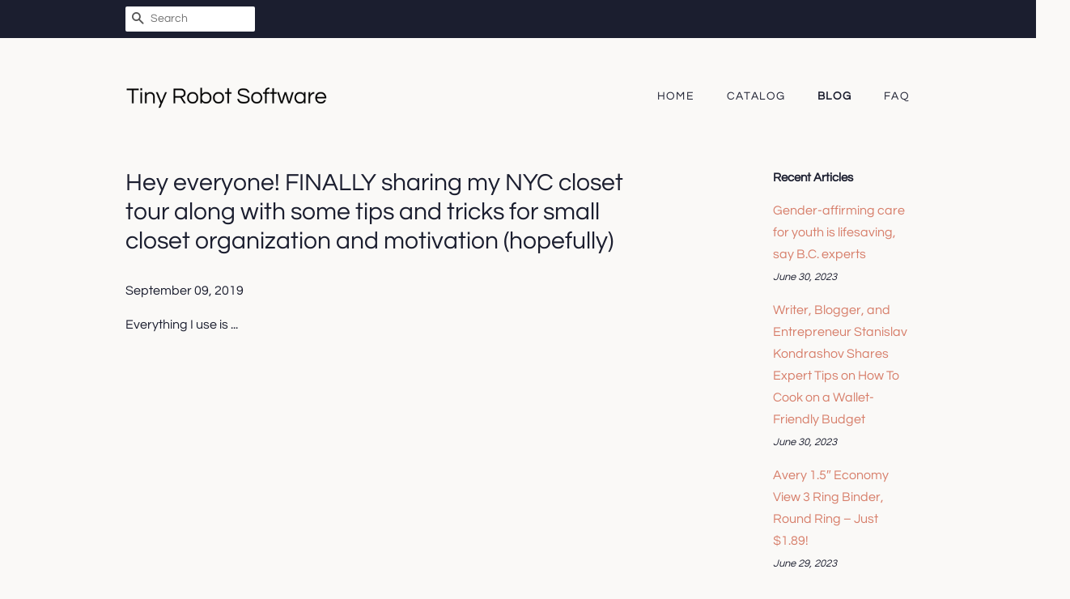

--- FILE ---
content_type: text/html; charset=utf-8
request_url: https://tinyrobotsoftware.com/blogs/news/hey-everyone-finally-sharing-my-nyc-closet-tour-along-with-some-tips-and-tricks-for-small-closet-organization-and-motivation-hopefully
body_size: 25948
content:
<!doctype html>
<html class="no-js">
<head>
  
  <meta name="p:domain_verify" content="0e4618b8598ee064f6462eff4e9ddcf6"/>

  <!-- Basic page needs ================================================== -->
  <meta charset="utf-8">
  <meta http-equiv="X-UA-Compatible" content="IE=edge,chrome=1">

  

  <!-- Title and description ================================================== -->
  <title>
  Hey everyone! FINALLY sharing my NYC closet tour along with some tips  &ndash; Tiny Robot Software
  </title>

  
  <meta name="description" content="Everything I use is ...">
  

  <!-- Social meta ================================================== -->
  <!-- /snippets/social-meta-tags.liquid -->




<meta property="og:site_name" content="Tiny Robot Software">
<meta property="og:url" content="https://tinyrobotsoftware.com/blogs/news/hey-everyone-finally-sharing-my-nyc-closet-tour-along-with-some-tips-and-tricks-for-small-closet-organization-and-motivation-hopefully">
<meta property="og:title" content="Hey everyone! FINALLY sharing my NYC closet tour along with some tips and tricks for small closet organization and motivation (hopefully)">
<meta property="og:type" content="article">
<meta property="og:description" content=" Everything I use is ...">





<meta name="twitter:card" content="summary_large_image">
<meta name="twitter:title" content="Hey everyone! FINALLY sharing my NYC closet tour along with some tips and tricks for small closet organization and motivation (hopefully)">
<meta name="twitter:description" content=" Everything I use is ...">


  <!-- Helpers ================================================== -->
  <link rel="canonical" href="https://tinyrobotsoftware.com/blogs/news/hey-everyone-finally-sharing-my-nyc-closet-tour-along-with-some-tips-and-tricks-for-small-closet-organization-and-motivation-hopefully">
  <meta name="viewport" content="width=device-width,initial-scale=1">
  <meta name="theme-color" content="#d77e6a">

  <!-- CSS ================================================== -->
  <link href="//tinyrobotsoftware.com/cdn/shop/t/2/assets/timber.scss.css?v=56034123007393133781656109407" rel="stylesheet" type="text/css" media="all" />
  <link href="//tinyrobotsoftware.com/cdn/shop/t/2/assets/theme.scss.css?v=28617871750430288711656109407" rel="stylesheet" type="text/css" media="all" />

  <script>
    window.theme = window.theme || {};

    var theme = {
      strings: {
        addToCart: "Add to Cart",
        soldOut: "Sold Out",
        unavailable: "Unavailable",
        zoomClose: "Close (Esc)",
        zoomPrev: "Previous (Left arrow key)",
        zoomNext: "Next (Right arrow key)",
        addressError: "Error looking up that address",
        addressNoResults: "No results for that address",
        addressQueryLimit: "You have exceeded the Google API usage limit. Consider upgrading to a \u003ca href=\"https:\/\/developers.google.com\/maps\/premium\/usage-limits\"\u003ePremium Plan\u003c\/a\u003e.",
        authError: "There was a problem authenticating your Google Maps API Key."
      },
      settings: {
        // Adding some settings to allow the editor to update correctly when they are changed
        enableWideLayout: false,
        typeAccentTransform: true,
        typeAccentSpacing: true,
        baseFontSize: '16px',
        headerBaseFontSize: '30px',
        accentFontSize: '14px'
      },
      variables: {
        mediaQueryMedium: 'screen and (max-width: 768px)',
        bpSmall: false
      },
      moneyFormat: "${{amount}}"
    }

    document.documentElement.className = document.documentElement.className.replace('no-js', 'supports-js');
  </script>

  <!-- Header hook for plugins ================================================== -->
  <script>window.performance && window.performance.mark && window.performance.mark('shopify.content_for_header.start');</script><meta id="shopify-digital-wallet" name="shopify-digital-wallet" content="/8759050302/digital_wallets/dialog">
<link rel="alternate" type="application/atom+xml" title="Feed" href="/blogs/news.atom" />
<script async="async" src="/checkouts/internal/preloads.js?locale=en-US"></script>
<script id="shopify-features" type="application/json">{"accessToken":"63ed523fa4db8bf96e975dec725f8ec2","betas":["rich-media-storefront-analytics"],"domain":"tinyrobotsoftware.com","predictiveSearch":true,"shopId":8759050302,"locale":"en"}</script>
<script>var Shopify = Shopify || {};
Shopify.shop = "tinyrobotsoftware.myshopify.com";
Shopify.locale = "en";
Shopify.currency = {"active":"USD","rate":"1.0"};
Shopify.country = "US";
Shopify.theme = {"name":"minimal2-customized-06mar2019-0158pm","id":45536346174,"schema_name":"Minimal","schema_version":"10.0.2","theme_store_id":null,"role":"main"};
Shopify.theme.handle = "null";
Shopify.theme.style = {"id":null,"handle":null};
Shopify.cdnHost = "tinyrobotsoftware.com/cdn";
Shopify.routes = Shopify.routes || {};
Shopify.routes.root = "/";</script>
<script type="module">!function(o){(o.Shopify=o.Shopify||{}).modules=!0}(window);</script>
<script>!function(o){function n(){var o=[];function n(){o.push(Array.prototype.slice.apply(arguments))}return n.q=o,n}var t=o.Shopify=o.Shopify||{};t.loadFeatures=n(),t.autoloadFeatures=n()}(window);</script>
<script id="shop-js-analytics" type="application/json">{"pageType":"article"}</script>
<script defer="defer" async type="module" src="//tinyrobotsoftware.com/cdn/shopifycloud/shop-js/modules/v2/client.init-shop-cart-sync_BT-GjEfc.en.esm.js"></script>
<script defer="defer" async type="module" src="//tinyrobotsoftware.com/cdn/shopifycloud/shop-js/modules/v2/chunk.common_D58fp_Oc.esm.js"></script>
<script defer="defer" async type="module" src="//tinyrobotsoftware.com/cdn/shopifycloud/shop-js/modules/v2/chunk.modal_xMitdFEc.esm.js"></script>
<script type="module">
  await import("//tinyrobotsoftware.com/cdn/shopifycloud/shop-js/modules/v2/client.init-shop-cart-sync_BT-GjEfc.en.esm.js");
await import("//tinyrobotsoftware.com/cdn/shopifycloud/shop-js/modules/v2/chunk.common_D58fp_Oc.esm.js");
await import("//tinyrobotsoftware.com/cdn/shopifycloud/shop-js/modules/v2/chunk.modal_xMitdFEc.esm.js");

  window.Shopify.SignInWithShop?.initShopCartSync?.({"fedCMEnabled":true,"windoidEnabled":true});

</script>
<script id="__st">var __st={"a":8759050302,"offset":-18000,"reqid":"3abe1101-be17-48c0-93cd-5d256232192e-1769304186","pageurl":"tinyrobotsoftware.com\/blogs\/news\/hey-everyone-finally-sharing-my-nyc-closet-tour-along-with-some-tips-and-tricks-for-small-closet-organization-and-motivation-hopefully","s":"articles-32340475966","u":"bda4872914fe","p":"article","rtyp":"article","rid":32340475966};</script>
<script>window.ShopifyPaypalV4VisibilityTracking = true;</script>
<script id="captcha-bootstrap">!function(){'use strict';const t='contact',e='account',n='new_comment',o=[[t,t],['blogs',n],['comments',n],[t,'customer']],c=[[e,'customer_login'],[e,'guest_login'],[e,'recover_customer_password'],[e,'create_customer']],r=t=>t.map((([t,e])=>`form[action*='/${t}']:not([data-nocaptcha='true']) input[name='form_type'][value='${e}']`)).join(','),a=t=>()=>t?[...document.querySelectorAll(t)].map((t=>t.form)):[];function s(){const t=[...o],e=r(t);return a(e)}const i='password',u='form_key',d=['recaptcha-v3-token','g-recaptcha-response','h-captcha-response',i],f=()=>{try{return window.sessionStorage}catch{return}},m='__shopify_v',_=t=>t.elements[u];function p(t,e,n=!1){try{const o=window.sessionStorage,c=JSON.parse(o.getItem(e)),{data:r}=function(t){const{data:e,action:n}=t;return t[m]||n?{data:e,action:n}:{data:t,action:n}}(c);for(const[e,n]of Object.entries(r))t.elements[e]&&(t.elements[e].value=n);n&&o.removeItem(e)}catch(o){console.error('form repopulation failed',{error:o})}}const l='form_type',E='cptcha';function T(t){t.dataset[E]=!0}const w=window,h=w.document,L='Shopify',v='ce_forms',y='captcha';let A=!1;((t,e)=>{const n=(g='f06e6c50-85a8-45c8-87d0-21a2b65856fe',I='https://cdn.shopify.com/shopifycloud/storefront-forms-hcaptcha/ce_storefront_forms_captcha_hcaptcha.v1.5.2.iife.js',D={infoText:'Protected by hCaptcha',privacyText:'Privacy',termsText:'Terms'},(t,e,n)=>{const o=w[L][v],c=o.bindForm;if(c)return c(t,g,e,D).then(n);var r;o.q.push([[t,g,e,D],n]),r=I,A||(h.body.append(Object.assign(h.createElement('script'),{id:'captcha-provider',async:!0,src:r})),A=!0)});var g,I,D;w[L]=w[L]||{},w[L][v]=w[L][v]||{},w[L][v].q=[],w[L][y]=w[L][y]||{},w[L][y].protect=function(t,e){n(t,void 0,e),T(t)},Object.freeze(w[L][y]),function(t,e,n,w,h,L){const[v,y,A,g]=function(t,e,n){const i=e?o:[],u=t?c:[],d=[...i,...u],f=r(d),m=r(i),_=r(d.filter((([t,e])=>n.includes(e))));return[a(f),a(m),a(_),s()]}(w,h,L),I=t=>{const e=t.target;return e instanceof HTMLFormElement?e:e&&e.form},D=t=>v().includes(t);t.addEventListener('submit',(t=>{const e=I(t);if(!e)return;const n=D(e)&&!e.dataset.hcaptchaBound&&!e.dataset.recaptchaBound,o=_(e),c=g().includes(e)&&(!o||!o.value);(n||c)&&t.preventDefault(),c&&!n&&(function(t){try{if(!f())return;!function(t){const e=f();if(!e)return;const n=_(t);if(!n)return;const o=n.value;o&&e.removeItem(o)}(t);const e=Array.from(Array(32),(()=>Math.random().toString(36)[2])).join('');!function(t,e){_(t)||t.append(Object.assign(document.createElement('input'),{type:'hidden',name:u})),t.elements[u].value=e}(t,e),function(t,e){const n=f();if(!n)return;const o=[...t.querySelectorAll(`input[type='${i}']`)].map((({name:t})=>t)),c=[...d,...o],r={};for(const[a,s]of new FormData(t).entries())c.includes(a)||(r[a]=s);n.setItem(e,JSON.stringify({[m]:1,action:t.action,data:r}))}(t,e)}catch(e){console.error('failed to persist form',e)}}(e),e.submit())}));const S=(t,e)=>{t&&!t.dataset[E]&&(n(t,e.some((e=>e===t))),T(t))};for(const o of['focusin','change'])t.addEventListener(o,(t=>{const e=I(t);D(e)&&S(e,y())}));const B=e.get('form_key'),M=e.get(l),P=B&&M;t.addEventListener('DOMContentLoaded',(()=>{const t=y();if(P)for(const e of t)e.elements[l].value===M&&p(e,B);[...new Set([...A(),...v().filter((t=>'true'===t.dataset.shopifyCaptcha))])].forEach((e=>S(e,t)))}))}(h,new URLSearchParams(w.location.search),n,t,e,['guest_login'])})(!0,!0)}();</script>
<script integrity="sha256-4kQ18oKyAcykRKYeNunJcIwy7WH5gtpwJnB7kiuLZ1E=" data-source-attribution="shopify.loadfeatures" defer="defer" src="//tinyrobotsoftware.com/cdn/shopifycloud/storefront/assets/storefront/load_feature-a0a9edcb.js" crossorigin="anonymous"></script>
<script data-source-attribution="shopify.dynamic_checkout.dynamic.init">var Shopify=Shopify||{};Shopify.PaymentButton=Shopify.PaymentButton||{isStorefrontPortableWallets:!0,init:function(){window.Shopify.PaymentButton.init=function(){};var t=document.createElement("script");t.src="https://tinyrobotsoftware.com/cdn/shopifycloud/portable-wallets/latest/portable-wallets.en.js",t.type="module",document.head.appendChild(t)}};
</script>
<script data-source-attribution="shopify.dynamic_checkout.buyer_consent">
  function portableWalletsHideBuyerConsent(e){var t=document.getElementById("shopify-buyer-consent"),n=document.getElementById("shopify-subscription-policy-button");t&&n&&(t.classList.add("hidden"),t.setAttribute("aria-hidden","true"),n.removeEventListener("click",e))}function portableWalletsShowBuyerConsent(e){var t=document.getElementById("shopify-buyer-consent"),n=document.getElementById("shopify-subscription-policy-button");t&&n&&(t.classList.remove("hidden"),t.removeAttribute("aria-hidden"),n.addEventListener("click",e))}window.Shopify?.PaymentButton&&(window.Shopify.PaymentButton.hideBuyerConsent=portableWalletsHideBuyerConsent,window.Shopify.PaymentButton.showBuyerConsent=portableWalletsShowBuyerConsent);
</script>
<script data-source-attribution="shopify.dynamic_checkout.cart.bootstrap">document.addEventListener("DOMContentLoaded",(function(){function t(){return document.querySelector("shopify-accelerated-checkout-cart, shopify-accelerated-checkout")}if(t())Shopify.PaymentButton.init();else{new MutationObserver((function(e,n){t()&&(Shopify.PaymentButton.init(),n.disconnect())})).observe(document.body,{childList:!0,subtree:!0})}}));
</script>

<script>window.performance && window.performance.mark && window.performance.mark('shopify.content_for_header.end');</script>

  <script src="//tinyrobotsoftware.com/cdn/shop/t/2/assets/jquery-2.2.3.min.js?v=58211863146907186831552575101" type="text/javascript"></script>

  <script src="//tinyrobotsoftware.com/cdn/shop/t/2/assets/lazysizes.min.js?v=177476512571513845041552575101" async="async"></script>

  
  

<link href="https://monorail-edge.shopifysvc.com" rel="dns-prefetch">
<script>(function(){if ("sendBeacon" in navigator && "performance" in window) {try {var session_token_from_headers = performance.getEntriesByType('navigation')[0].serverTiming.find(x => x.name == '_s').description;} catch {var session_token_from_headers = undefined;}var session_cookie_matches = document.cookie.match(/_shopify_s=([^;]*)/);var session_token_from_cookie = session_cookie_matches && session_cookie_matches.length === 2 ? session_cookie_matches[1] : "";var session_token = session_token_from_headers || session_token_from_cookie || "";function handle_abandonment_event(e) {var entries = performance.getEntries().filter(function(entry) {return /monorail-edge.shopifysvc.com/.test(entry.name);});if (!window.abandonment_tracked && entries.length === 0) {window.abandonment_tracked = true;var currentMs = Date.now();var navigation_start = performance.timing.navigationStart;var payload = {shop_id: 8759050302,url: window.location.href,navigation_start,duration: currentMs - navigation_start,session_token,page_type: "article"};window.navigator.sendBeacon("https://monorail-edge.shopifysvc.com/v1/produce", JSON.stringify({schema_id: "online_store_buyer_site_abandonment/1.1",payload: payload,metadata: {event_created_at_ms: currentMs,event_sent_at_ms: currentMs}}));}}window.addEventListener('pagehide', handle_abandonment_event);}}());</script>
<script id="web-pixels-manager-setup">(function e(e,d,r,n,o){if(void 0===o&&(o={}),!Boolean(null===(a=null===(i=window.Shopify)||void 0===i?void 0:i.analytics)||void 0===a?void 0:a.replayQueue)){var i,a;window.Shopify=window.Shopify||{};var t=window.Shopify;t.analytics=t.analytics||{};var s=t.analytics;s.replayQueue=[],s.publish=function(e,d,r){return s.replayQueue.push([e,d,r]),!0};try{self.performance.mark("wpm:start")}catch(e){}var l=function(){var e={modern:/Edge?\/(1{2}[4-9]|1[2-9]\d|[2-9]\d{2}|\d{4,})\.\d+(\.\d+|)|Firefox\/(1{2}[4-9]|1[2-9]\d|[2-9]\d{2}|\d{4,})\.\d+(\.\d+|)|Chrom(ium|e)\/(9{2}|\d{3,})\.\d+(\.\d+|)|(Maci|X1{2}).+ Version\/(15\.\d+|(1[6-9]|[2-9]\d|\d{3,})\.\d+)([,.]\d+|)( \(\w+\)|)( Mobile\/\w+|) Safari\/|Chrome.+OPR\/(9{2}|\d{3,})\.\d+\.\d+|(CPU[ +]OS|iPhone[ +]OS|CPU[ +]iPhone|CPU IPhone OS|CPU iPad OS)[ +]+(15[._]\d+|(1[6-9]|[2-9]\d|\d{3,})[._]\d+)([._]\d+|)|Android:?[ /-](13[3-9]|1[4-9]\d|[2-9]\d{2}|\d{4,})(\.\d+|)(\.\d+|)|Android.+Firefox\/(13[5-9]|1[4-9]\d|[2-9]\d{2}|\d{4,})\.\d+(\.\d+|)|Android.+Chrom(ium|e)\/(13[3-9]|1[4-9]\d|[2-9]\d{2}|\d{4,})\.\d+(\.\d+|)|SamsungBrowser\/([2-9]\d|\d{3,})\.\d+/,legacy:/Edge?\/(1[6-9]|[2-9]\d|\d{3,})\.\d+(\.\d+|)|Firefox\/(5[4-9]|[6-9]\d|\d{3,})\.\d+(\.\d+|)|Chrom(ium|e)\/(5[1-9]|[6-9]\d|\d{3,})\.\d+(\.\d+|)([\d.]+$|.*Safari\/(?![\d.]+ Edge\/[\d.]+$))|(Maci|X1{2}).+ Version\/(10\.\d+|(1[1-9]|[2-9]\d|\d{3,})\.\d+)([,.]\d+|)( \(\w+\)|)( Mobile\/\w+|) Safari\/|Chrome.+OPR\/(3[89]|[4-9]\d|\d{3,})\.\d+\.\d+|(CPU[ +]OS|iPhone[ +]OS|CPU[ +]iPhone|CPU IPhone OS|CPU iPad OS)[ +]+(10[._]\d+|(1[1-9]|[2-9]\d|\d{3,})[._]\d+)([._]\d+|)|Android:?[ /-](13[3-9]|1[4-9]\d|[2-9]\d{2}|\d{4,})(\.\d+|)(\.\d+|)|Mobile Safari.+OPR\/([89]\d|\d{3,})\.\d+\.\d+|Android.+Firefox\/(13[5-9]|1[4-9]\d|[2-9]\d{2}|\d{4,})\.\d+(\.\d+|)|Android.+Chrom(ium|e)\/(13[3-9]|1[4-9]\d|[2-9]\d{2}|\d{4,})\.\d+(\.\d+|)|Android.+(UC? ?Browser|UCWEB|U3)[ /]?(15\.([5-9]|\d{2,})|(1[6-9]|[2-9]\d|\d{3,})\.\d+)\.\d+|SamsungBrowser\/(5\.\d+|([6-9]|\d{2,})\.\d+)|Android.+MQ{2}Browser\/(14(\.(9|\d{2,})|)|(1[5-9]|[2-9]\d|\d{3,})(\.\d+|))(\.\d+|)|K[Aa][Ii]OS\/(3\.\d+|([4-9]|\d{2,})\.\d+)(\.\d+|)/},d=e.modern,r=e.legacy,n=navigator.userAgent;return n.match(d)?"modern":n.match(r)?"legacy":"unknown"}(),u="modern"===l?"modern":"legacy",c=(null!=n?n:{modern:"",legacy:""})[u],f=function(e){return[e.baseUrl,"/wpm","/b",e.hashVersion,"modern"===e.buildTarget?"m":"l",".js"].join("")}({baseUrl:d,hashVersion:r,buildTarget:u}),m=function(e){var d=e.version,r=e.bundleTarget,n=e.surface,o=e.pageUrl,i=e.monorailEndpoint;return{emit:function(e){var a=e.status,t=e.errorMsg,s=(new Date).getTime(),l=JSON.stringify({metadata:{event_sent_at_ms:s},events:[{schema_id:"web_pixels_manager_load/3.1",payload:{version:d,bundle_target:r,page_url:o,status:a,surface:n,error_msg:t},metadata:{event_created_at_ms:s}}]});if(!i)return console&&console.warn&&console.warn("[Web Pixels Manager] No Monorail endpoint provided, skipping logging."),!1;try{return self.navigator.sendBeacon.bind(self.navigator)(i,l)}catch(e){}var u=new XMLHttpRequest;try{return u.open("POST",i,!0),u.setRequestHeader("Content-Type","text/plain"),u.send(l),!0}catch(e){return console&&console.warn&&console.warn("[Web Pixels Manager] Got an unhandled error while logging to Monorail."),!1}}}}({version:r,bundleTarget:l,surface:e.surface,pageUrl:self.location.href,monorailEndpoint:e.monorailEndpoint});try{o.browserTarget=l,function(e){var d=e.src,r=e.async,n=void 0===r||r,o=e.onload,i=e.onerror,a=e.sri,t=e.scriptDataAttributes,s=void 0===t?{}:t,l=document.createElement("script"),u=document.querySelector("head"),c=document.querySelector("body");if(l.async=n,l.src=d,a&&(l.integrity=a,l.crossOrigin="anonymous"),s)for(var f in s)if(Object.prototype.hasOwnProperty.call(s,f))try{l.dataset[f]=s[f]}catch(e){}if(o&&l.addEventListener("load",o),i&&l.addEventListener("error",i),u)u.appendChild(l);else{if(!c)throw new Error("Did not find a head or body element to append the script");c.appendChild(l)}}({src:f,async:!0,onload:function(){if(!function(){var e,d;return Boolean(null===(d=null===(e=window.Shopify)||void 0===e?void 0:e.analytics)||void 0===d?void 0:d.initialized)}()){var d=window.webPixelsManager.init(e)||void 0;if(d){var r=window.Shopify.analytics;r.replayQueue.forEach((function(e){var r=e[0],n=e[1],o=e[2];d.publishCustomEvent(r,n,o)})),r.replayQueue=[],r.publish=d.publishCustomEvent,r.visitor=d.visitor,r.initialized=!0}}},onerror:function(){return m.emit({status:"failed",errorMsg:"".concat(f," has failed to load")})},sri:function(e){var d=/^sha384-[A-Za-z0-9+/=]+$/;return"string"==typeof e&&d.test(e)}(c)?c:"",scriptDataAttributes:o}),m.emit({status:"loading"})}catch(e){m.emit({status:"failed",errorMsg:(null==e?void 0:e.message)||"Unknown error"})}}})({shopId: 8759050302,storefrontBaseUrl: "https://tinyrobotsoftware.com",extensionsBaseUrl: "https://extensions.shopifycdn.com/cdn/shopifycloud/web-pixels-manager",monorailEndpoint: "https://monorail-edge.shopifysvc.com/unstable/produce_batch",surface: "storefront-renderer",enabledBetaFlags: ["2dca8a86"],webPixelsConfigList: [{"id":"shopify-app-pixel","configuration":"{}","eventPayloadVersion":"v1","runtimeContext":"STRICT","scriptVersion":"0450","apiClientId":"shopify-pixel","type":"APP","privacyPurposes":["ANALYTICS","MARKETING"]},{"id":"shopify-custom-pixel","eventPayloadVersion":"v1","runtimeContext":"LAX","scriptVersion":"0450","apiClientId":"shopify-pixel","type":"CUSTOM","privacyPurposes":["ANALYTICS","MARKETING"]}],isMerchantRequest: false,initData: {"shop":{"name":"Tiny Robot Software","paymentSettings":{"currencyCode":"USD"},"myshopifyDomain":"tinyrobotsoftware.myshopify.com","countryCode":"US","storefrontUrl":"https:\/\/tinyrobotsoftware.com"},"customer":null,"cart":null,"checkout":null,"productVariants":[],"purchasingCompany":null},},"https://tinyrobotsoftware.com/cdn","fcfee988w5aeb613cpc8e4bc33m6693e112",{"modern":"","legacy":""},{"shopId":"8759050302","storefrontBaseUrl":"https:\/\/tinyrobotsoftware.com","extensionBaseUrl":"https:\/\/extensions.shopifycdn.com\/cdn\/shopifycloud\/web-pixels-manager","surface":"storefront-renderer","enabledBetaFlags":"[\"2dca8a86\"]","isMerchantRequest":"false","hashVersion":"fcfee988w5aeb613cpc8e4bc33m6693e112","publish":"custom","events":"[[\"page_viewed\",{}]]"});</script><script>
  window.ShopifyAnalytics = window.ShopifyAnalytics || {};
  window.ShopifyAnalytics.meta = window.ShopifyAnalytics.meta || {};
  window.ShopifyAnalytics.meta.currency = 'USD';
  var meta = {"page":{"pageType":"article","resourceType":"article","resourceId":32340475966,"requestId":"3abe1101-be17-48c0-93cd-5d256232192e-1769304186"}};
  for (var attr in meta) {
    window.ShopifyAnalytics.meta[attr] = meta[attr];
  }
</script>
<script class="analytics">
  (function () {
    var customDocumentWrite = function(content) {
      var jquery = null;

      if (window.jQuery) {
        jquery = window.jQuery;
      } else if (window.Checkout && window.Checkout.$) {
        jquery = window.Checkout.$;
      }

      if (jquery) {
        jquery('body').append(content);
      }
    };

    var hasLoggedConversion = function(token) {
      if (token) {
        return document.cookie.indexOf('loggedConversion=' + token) !== -1;
      }
      return false;
    }

    var setCookieIfConversion = function(token) {
      if (token) {
        var twoMonthsFromNow = new Date(Date.now());
        twoMonthsFromNow.setMonth(twoMonthsFromNow.getMonth() + 2);

        document.cookie = 'loggedConversion=' + token + '; expires=' + twoMonthsFromNow;
      }
    }

    var trekkie = window.ShopifyAnalytics.lib = window.trekkie = window.trekkie || [];
    if (trekkie.integrations) {
      return;
    }
    trekkie.methods = [
      'identify',
      'page',
      'ready',
      'track',
      'trackForm',
      'trackLink'
    ];
    trekkie.factory = function(method) {
      return function() {
        var args = Array.prototype.slice.call(arguments);
        args.unshift(method);
        trekkie.push(args);
        return trekkie;
      };
    };
    for (var i = 0; i < trekkie.methods.length; i++) {
      var key = trekkie.methods[i];
      trekkie[key] = trekkie.factory(key);
    }
    trekkie.load = function(config) {
      trekkie.config = config || {};
      trekkie.config.initialDocumentCookie = document.cookie;
      var first = document.getElementsByTagName('script')[0];
      var script = document.createElement('script');
      script.type = 'text/javascript';
      script.onerror = function(e) {
        var scriptFallback = document.createElement('script');
        scriptFallback.type = 'text/javascript';
        scriptFallback.onerror = function(error) {
                var Monorail = {
      produce: function produce(monorailDomain, schemaId, payload) {
        var currentMs = new Date().getTime();
        var event = {
          schema_id: schemaId,
          payload: payload,
          metadata: {
            event_created_at_ms: currentMs,
            event_sent_at_ms: currentMs
          }
        };
        return Monorail.sendRequest("https://" + monorailDomain + "/v1/produce", JSON.stringify(event));
      },
      sendRequest: function sendRequest(endpointUrl, payload) {
        // Try the sendBeacon API
        if (window && window.navigator && typeof window.navigator.sendBeacon === 'function' && typeof window.Blob === 'function' && !Monorail.isIos12()) {
          var blobData = new window.Blob([payload], {
            type: 'text/plain'
          });

          if (window.navigator.sendBeacon(endpointUrl, blobData)) {
            return true;
          } // sendBeacon was not successful

        } // XHR beacon

        var xhr = new XMLHttpRequest();

        try {
          xhr.open('POST', endpointUrl);
          xhr.setRequestHeader('Content-Type', 'text/plain');
          xhr.send(payload);
        } catch (e) {
          console.log(e);
        }

        return false;
      },
      isIos12: function isIos12() {
        return window.navigator.userAgent.lastIndexOf('iPhone; CPU iPhone OS 12_') !== -1 || window.navigator.userAgent.lastIndexOf('iPad; CPU OS 12_') !== -1;
      }
    };
    Monorail.produce('monorail-edge.shopifysvc.com',
      'trekkie_storefront_load_errors/1.1',
      {shop_id: 8759050302,
      theme_id: 45536346174,
      app_name: "storefront",
      context_url: window.location.href,
      source_url: "//tinyrobotsoftware.com/cdn/s/trekkie.storefront.8d95595f799fbf7e1d32231b9a28fd43b70c67d3.min.js"});

        };
        scriptFallback.async = true;
        scriptFallback.src = '//tinyrobotsoftware.com/cdn/s/trekkie.storefront.8d95595f799fbf7e1d32231b9a28fd43b70c67d3.min.js';
        first.parentNode.insertBefore(scriptFallback, first);
      };
      script.async = true;
      script.src = '//tinyrobotsoftware.com/cdn/s/trekkie.storefront.8d95595f799fbf7e1d32231b9a28fd43b70c67d3.min.js';
      first.parentNode.insertBefore(script, first);
    };
    trekkie.load(
      {"Trekkie":{"appName":"storefront","development":false,"defaultAttributes":{"shopId":8759050302,"isMerchantRequest":null,"themeId":45536346174,"themeCityHash":"4478588944974486156","contentLanguage":"en","currency":"USD","eventMetadataId":"e4d9f53b-5e15-4fb1-9eff-c94af40ddeba"},"isServerSideCookieWritingEnabled":true,"monorailRegion":"shop_domain","enabledBetaFlags":["65f19447"]},"Session Attribution":{},"S2S":{"facebookCapiEnabled":false,"source":"trekkie-storefront-renderer","apiClientId":580111}}
    );

    var loaded = false;
    trekkie.ready(function() {
      if (loaded) return;
      loaded = true;

      window.ShopifyAnalytics.lib = window.trekkie;

      var originalDocumentWrite = document.write;
      document.write = customDocumentWrite;
      try { window.ShopifyAnalytics.merchantGoogleAnalytics.call(this); } catch(error) {};
      document.write = originalDocumentWrite;

      window.ShopifyAnalytics.lib.page(null,{"pageType":"article","resourceType":"article","resourceId":32340475966,"requestId":"3abe1101-be17-48c0-93cd-5d256232192e-1769304186","shopifyEmitted":true});

      var match = window.location.pathname.match(/checkouts\/(.+)\/(thank_you|post_purchase)/)
      var token = match? match[1]: undefined;
      if (!hasLoggedConversion(token)) {
        setCookieIfConversion(token);
        
      }
    });


        var eventsListenerScript = document.createElement('script');
        eventsListenerScript.async = true;
        eventsListenerScript.src = "//tinyrobotsoftware.com/cdn/shopifycloud/storefront/assets/shop_events_listener-3da45d37.js";
        document.getElementsByTagName('head')[0].appendChild(eventsListenerScript);

})();</script>
<script
  defer
  src="https://tinyrobotsoftware.com/cdn/shopifycloud/perf-kit/shopify-perf-kit-3.0.4.min.js"
  data-application="storefront-renderer"
  data-shop-id="8759050302"
  data-render-region="gcp-us-central1"
  data-page-type="article"
  data-theme-instance-id="45536346174"
  data-theme-name="Minimal"
  data-theme-version="10.0.2"
  data-monorail-region="shop_domain"
  data-resource-timing-sampling-rate="10"
  data-shs="true"
  data-shs-beacon="true"
  data-shs-export-with-fetch="true"
  data-shs-logs-sample-rate="1"
  data-shs-beacon-endpoint="https://tinyrobotsoftware.com/api/collect"
></script>
</head>

<body id="hey-everyone-finally-sharing-my-nyc-closet-tour-along-with-some-tips" class="template-article" >

  <div id="shopify-section-header" class="shopify-section"><style>
  .logo__image-wrapper {
    max-width: 250px;
  }
  /*================= If logo is above navigation ================== */
  

  /*============ If logo is on the same line as navigation ============ */
  


  
    @media screen and (min-width: 769px) {
      .site-nav {
        text-align: right!important;
      }
    }
  
</style>

<div data-section-id="header" data-section-type="header-section">
  <div class="header-bar">
    <div class="wrapper medium-down--hide">
      <div class="post-large--display-table">

        
          <div class="header-bar__left post-large--display-table-cell">

            

            

            
              <div class="header-bar__module header-bar__search">
                


  <form action="/search" method="get" class="header-bar__search-form clearfix" role="search">
    
    <button type="submit" class="btn btn--search icon-fallback-text header-bar__search-submit">
      <span class="icon icon-search" aria-hidden="true"></span>
      <span class="fallback-text">Search</span>
    </button>
    <input type="search" name="q" value="" aria-label="Search" class="header-bar__search-input" placeholder="Search">
  </form>


              </div>
            

          </div>
        

        <div class="header-bar__right post-large--display-table-cell">

          

          
            
          

        </div>
      </div>
    </div>

    <div class="wrapper post-large--hide announcement-bar--mobile">
      
    </div>

    <div class="wrapper post-large--hide">
      
        <button type="button" class="mobile-nav-trigger" id="MobileNavTrigger" aria-controls="MobileNav" aria-expanded="false">
          <span class="icon icon-hamburger" aria-hidden="true"></span>
          Menu
        </button>
      
      <a href="/cart" class="cart-page-link mobile-cart-page-link">
        <span class="icon icon-cart header-bar__cart-icon" aria-hidden="true"></span>
        Cart <span class="cart-count hidden-count">0</span>
      </a>
    </div>
    <nav role="navigation">
  <ul id="MobileNav" class="mobile-nav post-large--hide">
    
      
        <li class="mobile-nav__link">
          <a
            href="/"
            class="mobile-nav"
            >
            Home
          </a>
        </li>
      
    
      
        <li class="mobile-nav__link">
          <a
            href="/collections/all"
            class="mobile-nav"
            >
            Catalog
          </a>
        </li>
      
    
      
        <li class="mobile-nav__link">
          <a
            href="/blogs/news"
            class="mobile-nav"
            aria-current="page">
            Blog
          </a>
        </li>
      
    
      
        <li class="mobile-nav__link">
          <a
            href="/pages/frequently-asked-questions"
            class="mobile-nav"
            >
            FAQ
          </a>
        </li>
      
    

    

    <li class="mobile-nav__link">
      
        <div class="header-bar__module header-bar__search">
          


  <form action="/search" method="get" class="header-bar__search-form clearfix" role="search">
    
    <button type="submit" class="btn btn--search icon-fallback-text header-bar__search-submit">
      <span class="icon icon-search" aria-hidden="true"></span>
      <span class="fallback-text">Search</span>
    </button>
    <input type="search" name="q" value="" aria-label="Search" class="header-bar__search-input" placeholder="Search">
  </form>


        </div>
      
    </li>
  </ul>
</nav>

  </div>

  <header class="site-header" role="banner">
    <div class="wrapper">

      
        <div class="grid--full post-large--display-table">
          <div class="grid__item post-large--one-third post-large--display-table-cell">
            
              <div class="h1 site-header__logo" itemscope itemtype="http://schema.org/Organization">
            
              
                <noscript>
                  
                  <div class="logo__image-wrapper">
                    <img src="//tinyrobotsoftware.com/cdn/shop/files/Tiny_Robot_Software_Questrial_250x.png?v=1613782223" alt="Tiny Robot Software" />
                  </div>
                </noscript>
                <div class="logo__image-wrapper supports-js">
                  <a href="/" itemprop="url" style="padding-top:30.859375%;">
                    
                    <img class="logo__image lazyload"
                         src="//tinyrobotsoftware.com/cdn/shop/files/Tiny_Robot_Software_Questrial_300x300.png?v=1613782223"
                         data-src="//tinyrobotsoftware.com/cdn/shop/files/Tiny_Robot_Software_Questrial_{width}x.png?v=1613782223"
                         data-widths="[120, 180, 360, 540, 720, 900, 1080, 1296, 1512, 1728, 1944, 2048]"
                         data-aspectratio="3.240506329113924"
                         data-sizes="auto"
                         alt="Tiny Robot Software"
                         itemprop="logo">
                  </a>
                </div>
              
            
              </div>
            
          </div>
          <div class="grid__item post-large--two-thirds post-large--display-table-cell medium-down--hide">
            
<nav>
  <ul class="site-nav" id="AccessibleNav">
    
      
        <li>
          <a
            href="/"
            class="site-nav__link"
            data-meganav-type="child"
            >
              Home
          </a>
        </li>
      
    
      
        <li>
          <a
            href="/collections/all"
            class="site-nav__link"
            data-meganav-type="child"
            >
              Catalog
          </a>
        </li>
      
    
      
        <li class="site-nav--active">
          <a
            href="/blogs/news"
            class="site-nav__link"
            data-meganav-type="child"
            aria-current="page">
              Blog
          </a>
        </li>
      
    
      
        <li>
          <a
            href="/pages/frequently-asked-questions"
            class="site-nav__link"
            data-meganav-type="child"
            >
              FAQ
          </a>
        </li>
      
    
  </ul>
</nav>

          </div>
        </div>
      

    </div>
  </header>
</div>



</div>

  <main class="wrapper main-content" role="main">
    <div class="grid">
        <div class="grid__item">
          

<div id="shopify-section-article-template" class="shopify-section">







<div class="grid" data-section-id="article-template" data-section-type="article-template">

  <article class="grid__item post-large--four-fifths" itemscope itemtype="http://schema.org/Article">

    <div class="grid">
      <div class="grid__item post-large--ten-twelfths">

        <header class="section-header">
          <h1 class="section-header__title">Hey everyone! FINALLY sharing my NYC closet tour along with some tips and tricks for small closet organization and motivation (hopefully)</h1>
        </header>

        <p>
          <time datetime="2019-09-09">September 09, 2019</time>
          
          
        </p>

        <div class="rte" itemprop="articleBody">
           Everything I use is ...<br><center><iframe width="560" height="315" style="max-width:100%" src="//www.youtube.com/embed/RNrB9JT-1DY?rel=0" frameborder="0" allowfullscreen></iframe></center><br><br>
        </div>

        

        
        
          <hr class="hr--clear hr--small">
          <p class="clearfix">
            
              <span class="left">
                &larr; <a href="/blogs/news/spiral-coil-binding-machine-get-best-price-in-india-just-call-9911882307-create-professional-looking-and-more-organized-reports-manuscripts-and-booklets" title="">Older Post</a>
              </span>
            
            
              <span class="right">
                <a href="/blogs/news/check-out-my-transformed-office-closet-i-took-a-boring-old-room-closet-with-no-built-in-storage-solutions-and-set-up-a-rubbermaid-closet-system-that-made-it" title="">Newer Post</a> &rarr;
              </span>
            
          </p>
        

        

      </div>
    </div>
  </article>

  <aside class="sidebar grid__item post-large--one-fifth">
    <h3 class="h4">Recent Articles</h3>

  <p>
    <a href="/blogs/news/gender-affirming-care-for-youth-is-lifesaving-say-b-c-experts">Gender-affirming care for youth is lifesaving, say B.C. experts</a>
    <br>
    <time pubdate datetime="2023-06-30">
      <em class="text-light">June 30, 2023</em>
    </time>
  </p>

  <p>
    <a href="/blogs/news/writer-blogger-and-entrepreneur-stanislav-kondrashov-shares-expert-tips-on-how-to-cook-on-a-wallet-friendly-budget">Writer, Blogger, and Entrepreneur Stanislav Kondrashov Shares Expert Tips on How To Cook on a Wallet-Friendly Budget</a>
    <br>
    <time pubdate datetime="2023-06-30">
      <em class="text-light">June 30, 2023</em>
    </time>
  </p>

  <p>
    <a href="/blogs/news/avery-1-5-economy-view-3-ring-binder-round-ring-just-1-89">Avery 1.5″ Economy View 3 Ring Binder, Round Ring – Just $1.89!</a>
    <br>
    <time pubdate datetime="2023-06-29">
      <em class="text-light">June 29, 2023</em>
    </time>
  </p>

  <p>
    <a href="/blogs/news/getting-to-know-my-husband-s-late-wife-through-the-words-she-left-behind">Getting to Know My Husband’s Late Wife Through the Words She Left Behind</a>
    <br>
    <time pubdate datetime="2023-06-28">
      <em class="text-light">June 28, 2023</em>
    </time>
  </p>

  <p>
    <a href="/blogs/news/how-to-display-repurpose-and-store-sentimental-cards">How to Display, Repurpose, and Store Sentimental Cards</a>
    <br>
    <time pubdate datetime="2023-06-27">
      <em class="text-light">June 27, 2023</em>
    </time>
  </p>

  <p>
    <a href="/blogs/news/a-guide-to-working-with-mortgage-lenders-and-brokers">A Guide To Working With Mortgage Lenders And Brokers</a>
    <br>
    <time pubdate datetime="2023-06-27">
      <em class="text-light">June 27, 2023</em>
    </time>
  </p>



  <h3 class="h4">Categories</h3>
  <ul>
    
      
      <li><a href="/blogs/news/tagged/001" title="Show articles tagged 001">001</a></li>
      
    
      
      <li><a href="/blogs/news/tagged/004" title="Show articles tagged 004">004</a></li>
      
    
      
      <li><a href="/blogs/news/tagged/005" title="Show articles tagged 005">005</a></li>
      
    
      
      <li><a href="/blogs/news/tagged/006" title="Show articles tagged 006">006</a></li>
      
    
      
      <li><a href="/blogs/news/tagged/010" title="Show articles tagged 010">010</a></li>
      
    
      
      <li><a href="/blogs/news/tagged/010midori" title="Show articles tagged 010Midori">010Midori</a></li>
      
    
      
      <li><a href="/blogs/news/tagged/011" title="Show articles tagged 011">011</a></li>
      
    
      
      <li><a href="/blogs/news/tagged/1" title="Show articles tagged 1">1</a></li>
      
    
      
      <li><a href="/blogs/news/tagged/10" title="Show articles tagged 10">10</a></li>
      
    
      
      <li><a href="/blogs/news/tagged/101" title="Show articles tagged 101">101</a></li>
      
    
      
      <li><a href="/blogs/news/tagged/104" title="Show articles tagged 104">104</a></li>
      
    
      
      <li><a href="/blogs/news/tagged/10lifehacksforbinderclipsthatwillchangeyourlife" title="Show articles tagged 10LifeHacksForBinderClipsThatWillChangeYourLife">10LifeHacksForBinderClipsThatWillChangeYourLife</a></li>
      
    
      
      <li><a href="/blogs/news/tagged/10worked" title="Show articles tagged 10Worked">10Worked</a></li>
      
    
      
      <li><a href="/blogs/news/tagged/11" title="Show articles tagged 11">11</a></li>
      
    
      
      <li><a href="/blogs/news/tagged/11cubestorageorganizer" title="Show articles tagged 11CubeStorageOrganizer">11CubeStorageOrganizer</a></li>
      
    
      
      <li><a href="/blogs/news/tagged/11i" title="Show articles tagged 11I">11I</a></li>
      
    
      
      <li><a href="/blogs/news/tagged/11inchstoragecubetarget" title="Show articles tagged 11InchStorageCubeTarget">11InchStorageCubeTarget</a></li>
      
    
      
      <li><a href="/blogs/news/tagged/11storagecube" title="Show articles tagged 11StorageCube">11StorageCube</a></li>
      
    
      
      <li><a href="/blogs/news/tagged/12" title="Show articles tagged 12">12</a></li>
      
    
      
      <li><a href="/blogs/news/tagged/127" title="Show articles tagged 127">127</a></li>
      
    
      
      <li><a href="/blogs/news/tagged/128151" title="Show articles tagged 128151">128151</a></li>
      
    
      
      <li><a href="/blogs/news/tagged/12former" title="Show articles tagged 12Former">12Former</a></li>
      
    
      
      <li><a href="/blogs/news/tagged/13" title="Show articles tagged 13">13</a></li>
      
    
      
      <li><a href="/blogs/news/tagged/138260" title="Show articles tagged 138260">138260</a></li>
      
    
      
      <li><a href="/blogs/news/tagged/13i" title="Show articles tagged 13I">13I</a></li>
      
    
      
      <li><a href="/blogs/news/tagged/14" title="Show articles tagged 14">14</a></li>
      
    
      
      <li><a href="/blogs/news/tagged/14i" title="Show articles tagged 14I">14I</a></li>
      
    
      
      <li><a href="/blogs/news/tagged/15i" title="Show articles tagged 15I">15I</a></li>
      
    
      
      <li><a href="/blogs/news/tagged/15off75potterybarnsherwinwilliamscoupon" title="Show articles tagged 15Off75PotteryBarnSherwinWilliamsCoupon">15Off75PotteryBarnSherwinWilliamsCoupon</a></li>
      
    
      
      <li><a href="/blogs/news/tagged/16" title="Show articles tagged 16">16</a></li>
      
    
      
      <li><a href="/blogs/news/tagged/16this" title="Show articles tagged 16This">16This</a></li>
      
    
      
      <li><a href="/blogs/news/tagged/173411" title="Show articles tagged 173411">173411</a></li>
      
    
      
      <li><a href="/blogs/news/tagged/1790" title="Show articles tagged 1790">1790</a></li>
      
    
      
      <li><a href="/blogs/news/tagged/1793" title="Show articles tagged 1793">1793</a></li>
      
    
      
      <li><a href="/blogs/news/tagged/17we" title="Show articles tagged 17We">17We</a></li>
      
    
      
      <li><a href="/blogs/news/tagged/18wedding" title="Show articles tagged 18Wedding">18Wedding</a></li>
      
    
      
      <li><a href="/blogs/news/tagged/19just" title="Show articles tagged 19Just">19Just</a></li>
      
    
      
      <li><a href="/blogs/news/tagged/1stgrade" title="Show articles tagged 1stGrade">1stGrade</a></li>
      
    
      
      <li><a href="/blogs/news/tagged/1what" title="Show articles tagged 1What">1What</a></li>
      
    
      
      <li><a href="/blogs/news/tagged/2" title="Show articles tagged 2">2</a></li>
      
    
      
      <li><a href="/blogs/news/tagged/2021goals" title="Show articles tagged 2021Goals">2021Goals</a></li>
      
    
      
      <li><a href="/blogs/news/tagged/2021homekeepingsociety" title="Show articles tagged 2021HomekeepingSociety">2021HomekeepingSociety</a></li>
      
    
      
      <li><a href="/blogs/news/tagged/20alot" title="Show articles tagged 20Alot">20Alot</a></li>
      
    
      
      <li><a href="/blogs/news/tagged/21" title="Show articles tagged 21">21</a></li>
      
    
      
      <li><a href="/blogs/news/tagged/21valet" title="Show articles tagged 21Valet">21Valet</a></li>
      
    
      
      <li><a href="/blogs/news/tagged/22" title="Show articles tagged 22">22</a></li>
      
    
      
      <li><a href="/blogs/news/tagged/22i" title="Show articles tagged 22I">22I</a></li>
      
    
      
      <li><a href="/blogs/news/tagged/2312" title="Show articles tagged 2312">2312</a></li>
      
    
      
      <li><a href="/blogs/news/tagged/23how" title="Show articles tagged 23How">23How</a></li>
      
    
      
      <li><a href="/blogs/news/tagged/24i" title="Show articles tagged 24I">24I</a></li>
      
    
      
      <li><a href="/blogs/news/tagged/25hotel" title="Show articles tagged 25Hotel">25Hotel</a></li>
      
    
      
      <li><a href="/blogs/news/tagged/26honestly" title="Show articles tagged 26Honestly">26Honestly</a></li>
      
    
      
      <li><a href="/blogs/news/tagged/27regular" title="Show articles tagged 27Regular">27Regular</a></li>
      
    
      
      <li><a href="/blogs/news/tagged/28" title="Show articles tagged 28">28</a></li>
      
    
      
      <li><a href="/blogs/news/tagged/289" title="Show articles tagged 289">289</a></li>
      
    
      
      <li><a href="/blogs/news/tagged/28former" title="Show articles tagged 28Former">28Former</a></li>
      
    
      
      <li><a href="/blogs/news/tagged/298" title="Show articles tagged 298">298</a></li>
      
    
      
      <li><a href="/blogs/news/tagged/29used" title="Show articles tagged 29Used">29Used</a></li>
      
    
      
      <li><a href="/blogs/news/tagged/2worked" title="Show articles tagged 2Worked">2Worked</a></li>
      
    
      
      <li><a href="/blogs/news/tagged/3" title="Show articles tagged 3">3</a></li>
      
    
      
      <li><a href="/blogs/news/tagged/30" title="Show articles tagged 30">30</a></li>
      
    
      
      <li><a href="/blogs/news/tagged/300" title="Show articles tagged 300">300</a></li>
      
    
      
      <li><a href="/blogs/news/tagged/30hotel" title="Show articles tagged 30Hotel">30Hotel</a></li>
      
    
      
      <li><a href="/blogs/news/tagged/31" title="Show articles tagged 31">31</a></li>
      
    
      
      <li><a href="/blogs/news/tagged/318" title="Show articles tagged 318">318</a></li>
      
    
      
      <li><a href="/blogs/news/tagged/32" title="Show articles tagged 32">32</a></li>
      
    
      
      <li><a href="/blogs/news/tagged/320" title="Show articles tagged 320">320</a></li>
      
    
      
      <li><a href="/blogs/news/tagged/325" title="Show articles tagged 325">325</a></li>
      
    
      
      <li><a href="/blogs/news/tagged/326" title="Show articles tagged 326">326</a></li>
      
    
      
      <li><a href="/blogs/news/tagged/33" title="Show articles tagged 33">33</a></li>
      
    
      
      <li><a href="/blogs/news/tagged/338" title="Show articles tagged 338">338</a></li>
      
    
      
      <li><a href="/blogs/news/tagged/389" title="Show articles tagged 389">389</a></li>
      
    
      
      <li><a href="/blogs/news/tagged/3dprinting" title="Show articles tagged 3dPrinting">3dPrinting</a></li>
      
    
      
      <li><a href="/blogs/news/tagged/3droomdesigner" title="Show articles tagged 3dRoomDesigner">3dRoomDesigner</a></li>
      
    
      
      <li><a href="/blogs/news/tagged/3droomdesignermac" title="Show articles tagged 3dRoomDesignerMac">3dRoomDesignerMac</a></li>
      
    
      
      <li><a href="/blogs/news/tagged/3droomdesignsoftwarefreedownloadformac" title="Show articles tagged 3dRoomDesignSoftwareFreeDownloadForMac">3dRoomDesignSoftwareFreeDownloadForMac</a></li>
      
    
      
      <li><a href="/blogs/news/tagged/3t" title="Show articles tagged 3T">3T</a></li>
      
    
      
      <li><a href="/blogs/news/tagged/4" title="Show articles tagged 4">4</a></li>
      
    
      
      <li><a href="/blogs/news/tagged/40inchtvwallmountamazon" title="Show articles tagged 40InchTvWallMountAmazon">40InchTvWallMountAmazon</a></li>
      
    
      
      <li><a href="/blogs/news/tagged/40inchtvwallmountheight" title="Show articles tagged 40InchTvWallMountHeight">40InchTvWallMountHeight</a></li>
      
    
      
      <li><a href="/blogs/news/tagged/40inchtvwallmountswivel" title="Show articles tagged 40InchTvWallMountSwivel">40InchTvWallMountSwivel</a></li>
      
    
      
      <li><a href="/blogs/news/tagged/40inchtvwallmounttarget" title="Show articles tagged 40InchTvWallMountTarget">40InchTvWallMountTarget</a></li>
      
    
      
      <li><a href="/blogs/news/tagged/462" title="Show articles tagged 462">462</a></li>
      
    
      
      <li><a href="/blogs/news/tagged/4guests" title="Show articles tagged 4Guests">4Guests</a></li>
      
    
      
      <li><a href="/blogs/news/tagged/5" title="Show articles tagged 5">5</a></li>
      
    
      
      <li><a href="/blogs/news/tagged/538" title="Show articles tagged 538">538</a></li>
      
    
      
      <li><a href="/blogs/news/tagged/5sex" title="Show articles tagged 5Sex">5Sex</a></li>
      
    
      
      <li><a href="/blogs/news/tagged/6" title="Show articles tagged 6">6</a></li>
      
    
      
      <li><a href="/blogs/news/tagged/61" title="Show articles tagged 61">61</a></li>
      
    
      
      <li><a href="/blogs/news/tagged/6any" title="Show articles tagged 6Any">6Any</a></li>
      
    
      
      <li><a href="/blogs/news/tagged/7" title="Show articles tagged 7">7</a></li>
      
    
      
      <li><a href="/blogs/news/tagged/7i" title="Show articles tagged 7I">7I</a></li>
      
    
      
      <li><a href="/blogs/news/tagged/7streamsofincome" title="Show articles tagged 7StreamsOfIncome">7StreamsOfIncome</a></li>
      
    
      
      <li><a href="/blogs/news/tagged/8" title="Show articles tagged 8">8</a></li>
      
    
      
      <li><a href="/blogs/news/tagged/867" title="Show articles tagged 867">867</a></li>
      
    
      
      <li><a href="/blogs/news/tagged/8as" title="Show articles tagged 8As">8As</a></li>
      
    
      
      <li><a href="/blogs/news/tagged/9" title="Show articles tagged 9">9</a></li>
      
    
      
      <li><a href="/blogs/news/tagged/9cubestorageunitbiglots" title="Show articles tagged 9CubeStorageUnitBigLots">9CubeStorageUnitBigLots</a></li>
      
    
      
      <li><a href="/blogs/news/tagged/9cubestoragewhite" title="Show articles tagged 9CubeStorageWhite">9CubeStorageWhite</a></li>
      
    
      
      <li><a href="/blogs/news/tagged/9was" title="Show articles tagged 9Was">9Was</a></li>
      
    
      
      <li><a href="/blogs/news/tagged/abraskitchen" title="Show articles tagged abraskitchen">abraskitchen</a></li>
      
    
      
      <li><a href="/blogs/news/tagged/academics" title="Show articles tagged Academics">Academics</a></li>
      
    
      
      <li><a href="/blogs/news/tagged/accessories" title="Show articles tagged Accessories">Accessories</a></li>
      
    
      
      <li><a href="/blogs/news/tagged/acouplecooks" title="Show articles tagged acouplecooks">acouplecooks</a></li>
      
    
      
      <li><a href="/blogs/news/tagged/acrylic" title="Show articles tagged acrylic">acrylic</a></li>
      
    
      
      <li><a href="/blogs/news/tagged/ad" title="Show articles tagged ad">ad</a></li>
      
    
      
      <li><a href="/blogs/news/tagged/adaptedbooks" title="Show articles tagged AdaptedBooks">AdaptedBooks</a></li>
      
    
      
      <li><a href="/blogs/news/tagged/additionalwaystoplayalbertsonsmonopolygame" title="Show articles tagged AdditionalWaysToPlayAlbertsonsMonopolyGame">AdditionalWaysToPlayAlbertsonsMonopolyGame</a></li>
      
    
      
      <li><a href="/blogs/news/tagged/addvalue" title="Show articles tagged AddValue">AddValue</a></li>
      
    
      
      <li><a href="/blogs/news/tagged/addymanbooks" title="Show articles tagged addymanbooks">addymanbooks</a></li>
      
    
      
      <li><a href="/blogs/news/tagged/advocacy" title="Show articles tagged Advocacy">Advocacy</a></li>
      
    
      
      <li><a href="/blogs/news/tagged/aggregate" title="Show articles tagged Aggregate">Aggregate</a></li>
      
    
      
      <li><a href="/blogs/news/tagged/aging" title="Show articles tagged aging">aging</a></li>
      
    
      
      <li><a href="/blogs/news/tagged/albertsons" title="Show articles tagged Albertsons">Albertsons</a></li>
      
    
      
      <li><a href="/blogs/news/tagged/alexandrabeuter" title="Show articles tagged alexandrabeuter">alexandrabeuter</a></li>
      
    
      
      <li><a href="/blogs/news/tagged/all" title="Show articles tagged All">All</a></li>
      
    
      
      <li><a href="/blogs/news/tagged/allaboutbudgets" title="Show articles tagged AllAboutBudgets">AllAboutBudgets</a></li>
      
    
      
      <li><a href="/blogs/news/tagged/alldaycleaning" title="Show articles tagged alldaycleaning">alldaycleaning</a></li>
      
    
      
      <li><a href="/blogs/news/tagged/alldeals" title="Show articles tagged AllDeals">AllDeals</a></li>
      
    
      
      <li><a href="/blogs/news/tagged/allposts" title="Show articles tagged AllPosts">AllPosts</a></li>
      
    
      
      <li><a href="/blogs/news/tagged/allpostsoncollege" title="Show articles tagged AllPostsOnCollege">AllPostsOnCollege</a></li>
      
    
      
      <li><a href="/blogs/news/tagged/allrecipes" title="Show articles tagged AllRecipes">AllRecipes</a></li>
      
    
      
      <li><a href="/blogs/news/tagged/almond" title="Show articles tagged Almond">Almond</a></li>
      
    
      
      <li><a href="/blogs/news/tagged/almondbutter" title="Show articles tagged AlmondButter">AlmondButter</a></li>
      
    
      
      <li><a href="/blogs/news/tagged/almondcookies" title="Show articles tagged AlmondCookies">AlmondCookies</a></li>
      
    
      
      <li><a href="/blogs/news/tagged/almondflour" title="Show articles tagged AlmondFlour">AlmondFlour</a></li>
      
    
      
      <li><a href="/blogs/news/tagged/amazon" title="Show articles tagged Amazon">Amazon</a></li>
      
    
      
      <li><a href="/blogs/news/tagged/amazondeals" title="Show articles tagged AmazonDeals">AmazonDeals</a></li>
      
    
      
      <li><a href="/blogs/news/tagged/american" title="Show articles tagged American">American</a></li>
      
    
      
      <li><a href="/blogs/news/tagged/americanfootballthemedclassroom" title="Show articles tagged AmericanFootballThemedClassroom">AmericanFootballThemedClassroom</a></li>
      
    
      
      <li><a href="/blogs/news/tagged/andypanda" title="Show articles tagged AndyPanda">AndyPanda</a></li>
      
    
      
      <li><a href="/blogs/news/tagged/animals" title="Show articles tagged Animals">Animals</a></li>
      
    
      
      <li><a href="/blogs/news/tagged/animationtrails" title="Show articles tagged AnimationTrails">AnimationTrails</a></li>
      
    
      
      <li><a href="/blogs/news/tagged/annoyingthingsguestsdo" title="Show articles tagged AnnoyingThingsGuestsDo">AnnoyingThingsGuestsDo</a></li>
      
    
      
      <li><a href="/blogs/news/tagged/anntaylor" title="Show articles tagged AnnTaylor">AnnTaylor</a></li>
      
    
      
      <li><a href="/blogs/news/tagged/anti" title="Show articles tagged Anti">Anti</a></li>
      
    
      
      <li><a href="/blogs/news/tagged/antiquarianbooks" title="Show articles tagged antiquarianbooks">antiquarianbooks</a></li>
      
    
      
      <li><a href="/blogs/news/tagged/apartmentslanersbach" title="Show articles tagged ApartmentsLanersbach">ApartmentsLanersbach</a></li>
      
    
      
      <li><a href="/blogs/news/tagged/appetizers" title="Show articles tagged Appetizers">Appetizers</a></li>
      
    
      
      <li><a href="/blogs/news/tagged/appledesserts" title="Show articles tagged AppleDesserts">AppleDesserts</a></li>
      
    
      
      <li><a href="/blogs/news/tagged/applerecipes" title="Show articles tagged AppleRecipes">AppleRecipes</a></li>
      
    
      
      <li><a href="/blogs/news/tagged/architecture" title="Show articles tagged Architecture">Architecture</a></li>
      
    
      
      <li><a href="/blogs/news/tagged/armoireconforama" title="Show articles tagged ArmoireConforama">ArmoireConforama</a></li>
      
    
      
      <li><a href="/blogs/news/tagged/art" title="Show articles tagged art">art</a></li>
      
    
      
      <li><a href="/blogs/news/tagged/artforsmilingrooms" title="Show articles tagged ArtForSmilingRooms">ArtForSmilingRooms</a></li>
      
    
      
      <li><a href="/blogs/news/tagged/articles" title="Show articles tagged Articles">Articles</a></li>
      
    
      
      <li><a href="/blogs/news/tagged/artist" title="Show articles tagged artist">artist</a></li>
      
    
      
      <li><a href="/blogs/news/tagged/artsondesk" title="Show articles tagged ArtsOnDesk">ArtsOnDesk</a></li>
      
    
      
      <li><a href="/blogs/news/tagged/ashtonwoodscharlestonreviews" title="Show articles tagged AshtonWoodsCharlestonReviews">AshtonWoodsCharlestonReviews</a></li>
      
    
      
      <li><a href="/blogs/news/tagged/asian" title="Show articles tagged Asian">Asian</a></li>
      
    
      
      <li><a href="/blogs/news/tagged/asktpa" title="Show articles tagged ASKTPA">ASKTPA</a></li>
      
    
      
      <li><a href="/blogs/news/tagged/astablebeginningchristianacademy" title="Show articles tagged AStableBeginningChristianAcademy">AStableBeginningChristianAcademy</a></li>
      
    
      
      <li><a href="/blogs/news/tagged/astronauts" title="Show articles tagged Astronauts">Astronauts</a></li>
      
    
      
      <li><a href="/blogs/news/tagged/attic" title="Show articles tagged attic">attic</a></li>
      
    
      
      <li><a href="/blogs/news/tagged/attic24" title="Show articles tagged Attic24">Attic24</a></li>
      
    
      
      <li><a href="/blogs/news/tagged/atticdict" title="Show articles tagged AtticDict">AtticDict</a></li>
      
    
      
      <li><a href="/blogs/news/tagged/autumn" title="Show articles tagged Autumn">Autumn</a></li>
      
    
      
      <li><a href="/blogs/news/tagged/averagecreamationcosts" title="Show articles tagged AverageCreamationCosts">AverageCreamationCosts</a></li>
      
    
      
      <li><a href="/blogs/news/tagged/averybinderdividers" title="Show articles tagged AveryBinderDividers">AveryBinderDividers</a></li>
      
    
      
      <li><a href="/blogs/news/tagged/awesome" title="Show articles tagged Awesome">Awesome</a></li>
      
    
      
      <li><a href="/blogs/news/tagged/babypackandplayonsale" title="Show articles tagged BabyPackAndPlayOnSale">BabyPackAndPlayOnSale</a></li>
      
    
      
      <li><a href="/blogs/news/tagged/babypackandplaywalmart" title="Show articles tagged BabyPackAndPlayWalmart">BabyPackAndPlayWalmart</a></li>
      
    
      
      <li><a href="/blogs/news/tagged/babypackandplaywithbassinet" title="Show articles tagged BabyPackAndPlayWithBassinet">BabyPackAndPlayWithBassinet</a></li>
      
    
      
      <li><a href="/blogs/news/tagged/bachelorp" title="Show articles tagged BachelorP">BachelorP</a></li>
      
    
      
      <li><a href="/blogs/news/tagged/bachelorpaddecor2018" title="Show articles tagged BachelorPadDecor2018">BachelorPadDecor2018</a></li>
      
    
      
      <li><a href="/blogs/news/tagged/bachelorpaddecoratingtips" title="Show articles tagged BachelorPadDecoratingTips">BachelorPadDecoratingTips</a></li>
      
    
      
      <li><a href="/blogs/news/tagged/bachelorpaddecorforsale" title="Show articles tagged BachelorPadDecorForSale">BachelorPadDecorForSale</a></li>
      
    
      
      <li><a href="/blogs/news/tagged/backpack" title="Show articles tagged Backpack">Backpack</a></li>
      
    
      
      <li><a href="/blogs/news/tagged/backpacking" title="Show articles tagged Backpacking">Backpacking</a></li>
      
    
      
      <li><a href="/blogs/news/tagged/backpacks" title="Show articles tagged Backpacks">Backpacks</a></li>
      
    
      
      <li><a href="/blogs/news/tagged/backtoschool" title="Show articles tagged BackToSchool">BackToSchool</a></li>
      
    
      
      <li><a href="/blogs/news/tagged/backtoschoolsales" title="Show articles tagged BackToSchoolSales">BackToSchoolSales</a></li>
      
    
      
      <li><a href="/blogs/news/tagged/badweather" title="Show articles tagged BadWeather">BadWeather</a></li>
      
    
      
      <li><a href="/blogs/news/tagged/baked" title="Show articles tagged Baked">Baked</a></li>
      
    
      
      <li><a href="/blogs/news/tagged/bakedchickenbreats" title="Show articles tagged BakedChickenBreats">BakedChickenBreats</a></li>
      
    
      
      <li><a href="/blogs/news/tagged/bakedgoods" title="Show articles tagged BakedGoods">BakedGoods</a></li>
      
    
      
      <li><a href="/blogs/news/tagged/bakedlemonchicken" title="Show articles tagged BakedLemonChicken">BakedLemonChicken</a></li>
      
    
      
      <li><a href="/blogs/news/tagged/baking" title="Show articles tagged Baking">Baking</a></li>
      
    
      
      <li><a href="/blogs/news/tagged/bakingrecipes" title="Show articles tagged BakingRecipes">BakingRecipes</a></li>
      
    
      
      <li><a href="/blogs/news/tagged/bakingthegoodswithbobs" title="Show articles tagged BakingTheGoodsWithBobs">BakingTheGoodsWithBobs</a></li>
      
    
      
      <li><a href="/blogs/news/tagged/banana" title="Show articles tagged Banana">Banana</a></li>
      
    
      
      <li><a href="/blogs/news/tagged/bananabread" title="Show articles tagged BananaBread">BananaBread</a></li>
      
    
      
      <li><a href="/blogs/news/tagged/banananut" title="Show articles tagged BananaNut">BananaNut</a></li>
      
    
      
      <li><a href="/blogs/news/tagged/banking" title="Show articles tagged Banking">Banking</a></li>
      
    
      
      <li><a href="/blogs/news/tagged/bankruptcycanada" title="Show articles tagged BankruptcyCanada">BankruptcyCanada</a></li>
      
    
      
      <li><a href="/blogs/news/tagged/barn" title="Show articles tagged barn">barn</a></li>
      
    
      
      <li><a href="/blogs/news/tagged/barndoorcabinethardwarekit" title="Show articles tagged BarnDoorCabinetHardwareKit">BarnDoorCabinetHardwareKit</a></li>
      
    
      
      <li><a href="/blogs/news/tagged/barndoorclosethardwaretrackkit" title="Show articles tagged BarnDoorClosetHardwareTrackKit">BarnDoorClosetHardwareTrackKit</a></li>
      
    
      
      <li><a href="/blogs/news/tagged/barndoorstampinup" title="Show articles tagged BarnDoorStampinUp">BarnDoorStampinUp</a></li>
      
    
      
      <li><a href="/blogs/news/tagged/barsandballstothewall" title="Show articles tagged BarsAndBallsToTheWall">BarsAndBallsToTheWall</a></li>
      
    
      
      <li><a href="/blogs/news/tagged/basicskills" title="Show articles tagged BasicSkills">BasicSkills</a></li>
      
    
      
      <li><a href="/blogs/news/tagged/bastiat" title="Show articles tagged Bastiat">Bastiat</a></li>
      
    
      
      <li><a href="/blogs/news/tagged/bathroom" title="Show articles tagged Bathroom">Bathroom</a></li>
      
    
      
      <li><a href="/blogs/news/tagged/bathroomstorage" title="Show articles tagged BathroomStorage">BathroomStorage</a></li>
      
    
      
      <li><a href="/blogs/news/tagged/beachalbatrosresorthurghada" title="Show articles tagged BeachAlbatrosResortHurghada">BeachAlbatrosResortHurghada</a></li>
      
    
      
      <li><a href="/blogs/news/tagged/beanbagchair" title="Show articles tagged BeanBagChair">BeanBagChair</a></li>
      
    
      
      <li><a href="/blogs/news/tagged/beanbagchairfillermichaels" title="Show articles tagged BeanBagChairFillerMichaels">BeanBagChairFillerMichaels</a></li>
      
    
      
      <li><a href="/blogs/news/tagged/beanbagchairrefillcanada" title="Show articles tagged BeanBagChairRefillCanada">BeanBagChairRefillCanada</a></li>
      
    
      
      <li><a href="/blogs/news/tagged/beanbagchairrefilltarget" title="Show articles tagged BeanBagChairRefillTarget">BeanBagChairRefillTarget</a></li>
      
    
      
      <li><a href="/blogs/news/tagged/beanbagfoto" title="Show articles tagged BeanBagFoto">BeanBagFoto</a></li>
      
    
      
      <li><a href="/blogs/news/tagged/beautifulboardscookbook" title="Show articles tagged BeautifulBoardsCookbook">BeautifulBoardsCookbook</a></li>
      
    
      
      <li><a href="/blogs/news/tagged/beautifulcuisines" title="Show articles tagged beautifulcuisines">beautifulcuisines</a></li>
      
    
      
      <li><a href="/blogs/news/tagged/bedroom" title="Show articles tagged bedroom">bedroom</a></li>
      
    
      
      <li><a href="/blogs/news/tagged/bedroomathletics" title="Show articles tagged BedroomAthletics">BedroomAthletics</a></li>
      
    
      
      <li><a href="/blogs/news/tagged/bedroomideaspinterest" title="Show articles tagged BedroomIdeasPinterest">BedroomIdeasPinterest</a></li>
      
    
      
      <li><a href="/blogs/news/tagged/bedroomplaylistr" title="Show articles tagged BedroomPlaylistR">BedroomPlaylistR</a></li>
      
    
      
      <li><a href="/blogs/news/tagged/bedroomvisitorph" title="Show articles tagged BedroomVisitorPh">BedroomVisitorPh</a></li>
      
    
      
      <li><a href="/blogs/news/tagged/bedstepstoolbedbathandbeyond" title="Show articles tagged BedStepStoolBedBathAndBeyond">BedStepStoolBedBathAndBeyond</a></li>
      
    
      
      <li><a href="/blogs/news/tagged/bedstepstoolforseniors" title="Show articles tagged BedStepStoolForSeniors">BedStepStoolForSeniors</a></li>
      
    
      
      <li><a href="/blogs/news/tagged/beef" title="Show articles tagged Beef">Beef</a></li>
      
    
      
      <li><a href="/blogs/news/tagged/beefbonebroth" title="Show articles tagged BeefBoneBroth">BeefBoneBroth</a></li>
      
    
      
      <li><a href="/blogs/news/tagged/beefbroccolirecipe" title="Show articles tagged BeefBroccoliRecipe">BeefBroccoliRecipe</a></li>
      
    
      
      <li><a href="/blogs/news/tagged/beer" title="Show articles tagged Beer">Beer</a></li>
      
    
      
      <li><a href="/blogs/news/tagged/before" title="Show articles tagged Before">Before</a></li>
      
    
      
      <li><a href="/blogs/news/tagged/behindthescenes" title="Show articles tagged BehindTheScenes">BehindTheScenes</a></li>
      
    
      
      <li><a href="/blogs/news/tagged/bestbinderforcollege" title="Show articles tagged BestBinderForCollege">BestBinderForCollege</a></li>
      
    
      
      <li><a href="/blogs/news/tagged/bestbindersforcollege" title="Show articles tagged BestBindersForCollege">BestBindersForCollege</a></li>
      
    
      
      <li><a href="/blogs/news/tagged/bestfluffypancakerecipe" title="Show articles tagged BestFluffyPancakeRecipe">BestFluffyPancakeRecipe</a></li>
      
    
      
      <li><a href="/blogs/news/tagged/bestmakeuporganizerbag" title="Show articles tagged BestMakeupOrganizerBag">BestMakeupOrganizerBag</a></li>
      
    
      
      <li><a href="/blogs/news/tagged/bestmakeuporganizerfordrawer" title="Show articles tagged BestMakeupOrganizerForDrawer">BestMakeupOrganizerForDrawer</a></li>
      
    
      
      <li><a href="/blogs/news/tagged/bestmakeuporganizerfortravel" title="Show articles tagged BestMakeupOrganizerForTravel">BestMakeupOrganizerForTravel</a></li>
      
    
      
      <li><a href="/blogs/news/tagged/bestmoneyhabits" title="Show articles tagged BestMoneyHabits">BestMoneyHabits</a></li>
      
    
      
      <li><a href="/blogs/news/tagged/bestofppp" title="Show articles tagged BestOfPPP">BestOfPPP</a></li>
      
    
      
      <li><a href="/blogs/news/tagged/bestofprintables" title="Show articles tagged BestOfPrintables">BestOfPrintables</a></li>
      
    
      
      <li><a href="/blogs/news/tagged/bestpotatoeggbake" title="Show articles tagged BestPotatoEggBake">BestPotatoEggBake</a></li>
      
    
      
      <li><a href="/blogs/news/tagged/bestproducts" title="Show articles tagged BestProducts">BestProducts</a></li>
      
    
      
      <li><a href="/blogs/news/tagged/beststanduptoolboxes" title="Show articles tagged BestStandUpToolBoxes">BestStandUpToolBoxes</a></li>
      
    
      
      <li><a href="/blogs/news/tagged/betterbusinessbureaucomplaints" title="Show articles tagged BetterBusinessBureauComplaints">BetterBusinessBureauComplaints</a></li>
      
    
      
      <li><a href="/blogs/news/tagged/betterfinancialdecisions" title="Show articles tagged BetterFinancialDecisions">BetterFinancialDecisions</a></li>
      
    
      
      <li><a href="/blogs/news/tagged/bettermoneyhabits" title="Show articles tagged BetterMoneyHabits">BetterMoneyHabits</a></li>
      
    
      
      <li><a href="/blogs/news/tagged/beyondmeatmealoafrecipe" title="Show articles tagged BeyondMeatMealoafRecipe">BeyondMeatMealoafRecipe</a></li>
      
    
      
      <li><a href="/blogs/news/tagged/bhgfood" title="Show articles tagged bhgfood">bhgfood</a></li>
      
    
      
      <li><a href="/blogs/news/tagged/bi" title="Show articles tagged bi">bi</a></li>
      
    
      
      <li><a href="/blogs/news/tagged/biblestudy" title="Show articles tagged BibleStudy">BibleStudy</a></li>
      
    
      
      <li><a href="/blogs/news/tagged/bibliophile" title="Show articles tagged bibliophile">bibliophile</a></li>
      
    
      
      <li><a href="/blogs/news/tagged/bigbluebinder" title="Show articles tagged BigBlueBinder">BigBlueBinder</a></li>
      
    
      
      <li><a href="/blogs/news/tagged/bigjavaearlyeditionsolutions" title="Show articles tagged BigJavaEarlyEditionSolutions">BigJavaEarlyEditionSolutions</a></li>
      
    
      
      <li><a href="/blogs/news/tagged/bigjavaearlyeditionsolutionsmanual" title="Show articles tagged BigJavaEarlyEditionSolutionsManual">BigJavaEarlyEditionSolutionsManual</a></li>
      
    
      
      <li><a href="/blogs/news/tagged/biglavalampaustralia" title="Show articles tagged BigLavaLampAustralia">BigLavaLampAustralia</a></li>
      
    
      
      <li><a href="/blogs/news/tagged/biglavalampblack" title="Show articles tagged BigLavaLampBlack">BigLavaLampBlack</a></li>
      
    
      
      <li><a href="/blogs/news/tagged/biglots" title="Show articles tagged BigLots">BigLots</a></li>
      
    
      
      <li><a href="/blogs/news/tagged/biglotsbookcaseheadboard" title="Show articles tagged BigLotsBookcaseHeadboard">BigLotsBookcaseHeadboard</a></li>
      
    
      
      <li><a href="/blogs/news/tagged/biglotsleaningbookcase" title="Show articles tagged BigLotsLeaningBookcase">BigLotsLeaningBookcase</a></li>
      
    
      
      <li><a href="/blogs/news/tagged/bilingualhomeschooling" title="Show articles tagged BilingualHomeschooling">BilingualHomeschooling</a></li>
      
    
      
      <li><a href="/blogs/news/tagged/bilingualkids" title="Show articles tagged BilingualKids">BilingualKids</a></li>
      
    
      
      <li><a href="/blogs/news/tagged/bilingualtoys" title="Show articles tagged BilingualToys">BilingualToys</a></li>
      
    
      
      <li><a href="/blogs/news/tagged/billpaycalendarprintable" title="Show articles tagged BillPayCalendarPrintable">BillPayCalendarPrintable</a></li>
      
    
      
      <li><a href="/blogs/news/tagged/binder" title="Show articles tagged Binder">Binder</a></li>
      
    
      
      <li><a href="/blogs/news/tagged/binderforcollege" title="Show articles tagged BinderForCollege">BinderForCollege</a></li>
      
    
      
      <li><a href="/blogs/news/tagged/binderneckarsulm" title="Show articles tagged BinderNeckarsulm">BinderNeckarsulm</a></li>
      
    
      
      <li><a href="/blogs/news/tagged/bindersforcollege" title="Show articles tagged BindersForCollege">BindersForCollege</a></li>
      
    
      
      <li><a href="/blogs/news/tagged/bindersinnsbruck" title="Show articles tagged BindersInnsbruck">BindersInnsbruck</a></li>
      
    
      
      <li><a href="/blogs/news/tagged/binding" title="Show articles tagged Binding">Binding</a></li>
      
    
      
      <li><a href="/blogs/news/tagged/biodesign" title="Show articles tagged biodesign">biodesign</a></li>
      
    
      
      <li><a href="/blogs/news/tagged/biomaterials" title="Show articles tagged biomaterials">biomaterials</a></li>
      
    
      
      <li><a href="/blogs/news/tagged/birthofjesuschrist" title="Show articles tagged BirthOfJesusChrist">BirthOfJesusChrist</a></li>
      
    
      
      <li><a href="/blogs/news/tagged/biscuits" title="Show articles tagged Biscuits">Biscuits</a></li>
      
    
      
      <li><a href="/blogs/news/tagged/blackanddeckergriddle" title="Show articles tagged BlackAndDeckerGriddle">BlackAndDeckerGriddle</a></li>
      
    
      
      <li><a href="/blogs/news/tagged/blastrites" title="Show articles tagged BlastRites">BlastRites</a></li>
      
    
      
      <li><a href="/blogs/news/tagged/blog" title="Show articles tagged Blog">Blog</a></li>
      
    
      
      <li><a href="/blogs/news/tagged/blogposts" title="Show articles tagged BlogPosts">BlogPosts</a></li>
      
    
      
      <li><a href="/blogs/news/tagged/blogthatcoversamazondeals" title="Show articles tagged BlogThatCoversAmazonDeals">BlogThatCoversAmazonDeals</a></li>
      
    
      
      <li><a href="/blogs/news/tagged/blueberrysmoothie" title="Show articles tagged BlueberrySmoothie">BlueberrySmoothie</a></li>
      
    
      
      <li><a href="/blogs/news/tagged/boardpartnersgmbh" title="Show articles tagged BoardPartnersGmbh">BoardPartnersGmbh</a></li>
      
    
      
      <li><a href="/blogs/news/tagged/bockingford" title="Show articles tagged Bockingford">Bockingford</a></li>
      
    
      
      <li><a href="/blogs/news/tagged/bookboxes" title="Show articles tagged BookBoxes">BookBoxes</a></li>
      
    
      
      <li><a href="/blogs/news/tagged/bookdesign" title="Show articles tagged BookDesign">BookDesign</a></li>
      
    
      
      <li><a href="/blogs/news/tagged/bookfeatures" title="Show articles tagged bookfeatures">bookfeatures</a></li>
      
    
      
      <li><a href="/blogs/news/tagged/bookfetish" title="Show articles tagged BookFetish">BookFetish</a></li>
      
    
      
      <li><a href="/blogs/news/tagged/booklover" title="Show articles tagged booklover">booklover</a></li>
      
    
      
      <li><a href="/blogs/news/tagged/books" title="Show articles tagged Books">Books</a></li>
      
    
      
      <li><a href="/blogs/news/tagged/booksbooksbooks" title="Show articles tagged booksbooksbooks">booksbooksbooks</a></li>
      
    
      
      <li><a href="/blogs/news/tagged/bookshelf" title="Show articles tagged bookshelf">bookshelf</a></li>
      
    
      
      <li><a href="/blogs/news/tagged/bookshop" title="Show articles tagged bookshop">bookshop</a></li>
      
    
      
      <li><a href="/blogs/news/tagged/bookstack" title="Show articles tagged bookstack">bookstack</a></li>
      
    
      
      <li><a href="/blogs/news/tagged/bookstagram" title="Show articles tagged bookstagram">bookstagram</a></li>
      
    
      
      <li><a href="/blogs/news/tagged/bookstore" title="Show articles tagged bookstore">bookstore</a></li>
      
    
      
      <li><a href="/blogs/news/tagged/booktown" title="Show articles tagged booktown">booktown</a></li>
      
    
      
      <li><a href="/blogs/news/tagged/box" title="Show articles tagged Box">Box</a></li>
      
    
      
      <li><a href="/blogs/news/tagged/boxes" title="Show articles tagged boxes">boxes</a></li>
      
    
      
      <li><a href="/blogs/news/tagged/boxonline" title="Show articles tagged BoxOnline">BoxOnline</a></li>
      
    
      
      <li><a href="/blogs/news/tagged/boxonmoers" title="Show articles tagged BoxonMoers">BoxonMoers</a></li>
      
    
      
      <li><a href="/blogs/news/tagged/braising" title="Show articles tagged Braising">Braising</a></li>
      
    
      
      <li><a href="/blogs/news/tagged/brandprofile" title="Show articles tagged BrandProfile">BrandProfile</a></li>
      
    
      
      <li><a href="/blogs/news/tagged/brandyzadrozny" title="Show articles tagged BrandyZadrozny">BrandyZadrozny</a></li>
      
    
      
      <li><a href="/blogs/news/tagged/braunwynwindham" title="Show articles tagged BraunwynWindham">BraunwynWindham</a></li>
      
    
      
      <li><a href="/blogs/news/tagged/bread" title="Show articles tagged Bread">Bread</a></li>
      
    
      
      <li><a href="/blogs/news/tagged/breadcrumbs" title="Show articles tagged BreadCrumbs">BreadCrumbs</a></li>
      
    
      
      <li><a href="/blogs/news/tagged/breadrecipes" title="Show articles tagged BreadRecipes">BreadRecipes</a></li>
      
    
      
      <li><a href="/blogs/news/tagged/breakfast" title="Show articles tagged Breakfast">Breakfast</a></li>
      
    
      
      <li><a href="/blogs/news/tagged/breakfastandbrunch" title="Show articles tagged BreakfastAndBrunch">BreakfastAndBrunch</a></li>
      
    
      
      <li><a href="/blogs/news/tagged/breakfastrecipes" title="Show articles tagged BreakfastRecipes">BreakfastRecipes</a></li>
      
    
      
      <li><a href="/blogs/news/tagged/brightside" title="Show articles tagged brightside">brightside</a></li>
      
    
      
      <li><a href="/blogs/news/tagged/broccolibeef" title="Show articles tagged BroccoliBeef">BroccoliBeef</a></li>
      
    
      
      <li><a href="/blogs/news/tagged/brownies" title="Show articles tagged Brownies">Brownies</a></li>
      
    
      
      <li><a href="/blogs/news/tagged/brunch" title="Show articles tagged brunch">brunch</a></li>
      
    
      
      <li><a href="/blogs/news/tagged/budget" title="Show articles tagged Budget">Budget</a></li>
      
    
      
      <li><a href="/blogs/news/tagged/budgetbinder" title="Show articles tagged BudgetBinder">BudgetBinder</a></li>
      
    
      
      <li><a href="/blogs/news/tagged/budgetbinderprintable" title="Show articles tagged BudgetBinderPrintable">BudgetBinderPrintable</a></li>
      
    
      
      <li><a href="/blogs/news/tagged/budgetbinderprintables" title="Show articles tagged BudgetBinderPrintables">BudgetBinderPrintables</a></li>
      
    
      
      <li><a href="/blogs/news/tagged/budgetbootcamp" title="Show articles tagged BudgetBootcamp">BudgetBootcamp</a></li>
      
    
      
      <li><a href="/blogs/news/tagged/budgeting" title="Show articles tagged Budgeting">Budgeting</a></li>
      
    
      
      <li><a href="/blogs/news/tagged/budgetingandmoneymanagement" title="Show articles tagged BudgetingAndMoneyManagement">BudgetingAndMoneyManagement</a></li>
      
    
      
      <li><a href="/blogs/news/tagged/budgetprintables" title="Show articles tagged BudgetPrintables">BudgetPrintables</a></li>
      
    
      
      <li><a href="/blogs/news/tagged/budgetupdate" title="Show articles tagged BudgetUpdate">BudgetUpdate</a></li>
      
    
      
      <li><a href="/blogs/news/tagged/buildlikeagirl" title="Show articles tagged buildlikeagirl">buildlikeagirl</a></li>
      
    
      
      <li><a href="/blogs/news/tagged/bujo" title="Show articles tagged bujo">bujo</a></li>
      
    
      
      <li><a href="/blogs/news/tagged/bujosavings" title="Show articles tagged bujosavings">bujosavings</a></li>
      
    
      
      <li><a href="/blogs/news/tagged/bujosavingstracker" title="Show articles tagged bujosavingstracker">bujosavingstracker</a></li>
      
    
      
      <li><a href="/blogs/news/tagged/bujotracker" title="Show articles tagged bujotracker">bujotracker</a></li>
      
    
      
      <li><a href="/blogs/news/tagged/bujoweekly" title="Show articles tagged bujoweekly">bujoweekly</a></li>
      
    
      
      <li><a href="/blogs/news/tagged/bujoweeklyspread" title="Show articles tagged bujoweeklyspread">bujoweeklyspread</a></li>
      
    
      
      <li><a href="/blogs/news/tagged/bulletjournal" title="Show articles tagged BulletJournal">BulletJournal</a></li>
      
    
      
      <li><a href="/blogs/news/tagged/bulletjournalcommunity" title="Show articles tagged bulletjournalcommunity">bulletjournalcommunity</a></li>
      
    
      
      <li><a href="/blogs/news/tagged/bulletjournaling" title="Show articles tagged bulletjournaling">bulletjournaling</a></li>
      
    
      
      <li><a href="/blogs/news/tagged/bulletjournallove" title="Show articles tagged bulletjournallove">bulletjournallove</a></li>
      
    
      
      <li><a href="/blogs/news/tagged/bulletjournalnewbie" title="Show articles tagged bulletjournalnewbie">bulletjournalnewbie</a></li>
      
    
      
      <li><a href="/blogs/news/tagged/bulletjournalsavingstracker" title="Show articles tagged bulletjournalsavingstracker">bulletjournalsavingstracker</a></li>
      
    
      
      <li><a href="/blogs/news/tagged/bulletjournaltracker" title="Show articles tagged bulletjournaltracker">bulletjournaltracker</a></li>
      
    
      
      <li><a href="/blogs/news/tagged/business" title="Show articles tagged Business">Business</a></li>
      
    
      
      <li><a href="/blogs/news/tagged/buttermilk" title="Show articles tagged Buttermilk">Buttermilk</a></li>
      
    
      
      <li><a href="/blogs/news/tagged/buyers" title="Show articles tagged Buyers">Buyers</a></li>
      
    
      
      <li><a href="/blogs/news/tagged/buyersmarket" title="Show articles tagged BuyersMarket">BuyersMarket</a></li>
      
    
      
      <li><a href="/blogs/news/tagged/buyingguides" title="Show articles tagged BuyingGuides">BuyingGuides</a></li>
      
    
      
      <li><a href="/blogs/news/tagged/buyofficepaperclamps" title="Show articles tagged BuyOfficePaperClamps">BuyOfficePaperClamps</a></li>
      
    
      
      <li><a href="/blogs/news/tagged/buzzfeast" title="Show articles tagged buzzfeast">buzzfeast</a></li>
      
    
      
      <li><a href="/blogs/news/tagged/buzzfeedfood" title="Show articles tagged buzzfeedfood">buzzfeedfood</a></li>
      
    
      
      <li><a href="/blogs/news/tagged/c" title="Show articles tagged C">C</a></li>
      
    
      
      <li><a href="/blogs/news/tagged/cabinetschranksysteme" title="Show articles tagged CabinetSchranksysteme">CabinetSchranksysteme</a></li>
      
    
      
      <li><a href="/blogs/news/tagged/cake" title="Show articles tagged Cake">Cake</a></li>
      
    
      
      <li><a href="/blogs/news/tagged/cakerecipes" title="Show articles tagged CakeRecipes">CakeRecipes</a></li>
      
    
      
      <li><a href="/blogs/news/tagged/camoc" title="Show articles tagged CAMOC">CAMOC</a></li>
      
    
      
      <li><a href="/blogs/news/tagged/can" title="Show articles tagged Can">Can</a></li>
      
    
      
      <li><a href="/blogs/news/tagged/canada" title="Show articles tagged Canada">Canada</a></li>
      
    
      
      <li><a href="/blogs/news/tagged/canadakitchener" title="Show articles tagged CanadaKitchener">CanadaKitchener</a></li>
      
    
      
      <li><a href="/blogs/news/tagged/canadianemergencyresponsebenefit" title="Show articles tagged CanadianEmergencyResponseBenefit">CanadianEmergencyResponseBenefit</a></li>
      
    
      
      <li><a href="/blogs/news/tagged/canadianfinance" title="Show articles tagged CanadianFinance">CanadianFinance</a></li>
      
    
      
      <li><a href="/blogs/news/tagged/canadianmaplesyrup" title="Show articles tagged CanadianMapleSyrup">CanadianMapleSyrup</a></li>
      
    
      
      <li><a href="/blogs/news/tagged/cancelrogersservices" title="Show articles tagged CancelRogersServices">CancelRogersServices</a></li>
      
    
      
      <li><a href="/blogs/news/tagged/canna" title="Show articles tagged Canna">Canna</a></li>
      
    
      
      <li><a href="/blogs/news/tagged/cannedsalmon" title="Show articles tagged CannedSalmon">CannedSalmon</a></li>
      
    
      
      <li><a href="/blogs/news/tagged/canonpro1000printer" title="Show articles tagged CanonPro1000Printer">CanonPro1000Printer</a></li>
      
    
      
      <li><a href="/blogs/news/tagged/capecodfarben" title="Show articles tagged CapeCodFarben">CapeCodFarben</a></li>
      
    
      
      <li><a href="/blogs/news/tagged/capecodroomadditions" title="Show articles tagged CapeCodRoomAdditions">CapeCodRoomAdditions</a></li>
      
    
      
      <li><a href="/blogs/news/tagged/cardsandcardmaking" title="Show articles tagged CardsAndCardMaking">CardsAndCardMaking</a></li>
      
    
      
      <li><a href="/blogs/news/tagged/caregiving" title="Show articles tagged caregiving">caregiving</a></li>
      
    
      
      <li><a href="/blogs/news/tagged/careteam" title="Show articles tagged CareTeam">CareTeam</a></li>
      
    
      
      <li><a href="/blogs/news/tagged/carpetvista" title="Show articles tagged Carpetvista">Carpetvista</a></li>
      
    
      
      <li><a href="/blogs/news/tagged/carrot" title="Show articles tagged Carrot">Carrot</a></li>
      
    
      
      <li><a href="/blogs/news/tagged/cars" title="Show articles tagged Cars">Cars</a></li>
      
    
      
      <li><a href="/blogs/news/tagged/cashback" title="Show articles tagged CashBack">CashBack</a></li>
      
    
      
      <li><a href="/blogs/news/tagged/cat" title="Show articles tagged Cat">Cat</a></li>
      
    
      
      <li><a href="/blogs/news/tagged/catinsurance" title="Show articles tagged CatInsurance">CatInsurance</a></li>
      
    
      
      <li><a href="/blogs/news/tagged/ceilingfanatticbedroom" title="Show articles tagged CeilingFanAtticBedroom">CeilingFanAtticBedroom</a></li>
      
    
      
      <li><a href="/blogs/news/tagged/cemetary" title="Show articles tagged Cemetary">Cemetary</a></li>
      
    
      
      <li><a href="/blogs/news/tagged/chairforhippain" title="Show articles tagged ChairForHipPain">ChairForHipPain</a></li>
      
    
      
      <li><a href="/blogs/news/tagged/chairs" title="Show articles tagged chairs">chairs</a></li>
      
    
      
      <li><a href="/blogs/news/tagged/charityreceipt" title="Show articles tagged CharityReceipt">CharityReceipt</a></li>
      
    
      
      <li><a href="/blogs/news/tagged/charlestonkleid" title="Show articles tagged CharlestonKleid">CharlestonKleid</a></li>
      
    
      
      <li><a href="/blogs/news/tagged/cheapandeasyorganizingideas" title="Show articles tagged CheapAndEasyOrganizingIdeas">CheapAndEasyOrganizingIdeas</a></li>
      
    
      
      <li><a href="/blogs/news/tagged/cheapbooksubscriptionbox" title="Show articles tagged CheapBookSubscriptionBox">CheapBookSubscriptionBox</a></li>
      
    
      
      <li><a href="/blogs/news/tagged/cheaporganizing" title="Show articles tagged CheapOrganizing">CheapOrganizing</a></li>
      
    
      
      <li><a href="/blogs/news/tagged/cheapvalentine" title="Show articles tagged CheapValentine">CheapValentine</a></li>
      
    
      
      <li><a href="/blogs/news/tagged/checklists" title="Show articles tagged Checklists">Checklists</a></li>
      
    
      
      <li><a href="/blogs/news/tagged/cheese" title="Show articles tagged Cheese">Cheese</a></li>
      
    
      
      <li><a href="/blogs/news/tagged/cheesy" title="Show articles tagged Cheesy">Cheesy</a></li>
      
    
      
      <li><a href="/blogs/news/tagged/chemistry" title="Show articles tagged chemistry">chemistry</a></li>
      
    
      
      <li><a href="/blogs/news/tagged/chester" title="Show articles tagged chester">chester</a></li>
      
    
      
      <li><a href="/blogs/news/tagged/chestfordface" title="Show articles tagged ChestfordFace">ChestfordFace</a></li>
      
    
      
      <li><a href="/blogs/news/tagged/chestofdrawers" title="Show articles tagged ChestOfDrawers">ChestOfDrawers</a></li>
      
    
      
      <li><a href="/blogs/news/tagged/chestofwonders" title="Show articles tagged ChestOfWonders">ChestOfWonders</a></li>
      
    
      
      <li><a href="/blogs/news/tagged/chestseal" title="Show articles tagged ChestSeal">ChestSeal</a></li>
      
    
      
      <li><a href="/blogs/news/tagged/chestwidthmessen" title="Show articles tagged ChestWidthMessen">ChestWidthMessen</a></li>
      
    
      
      <li><a href="/blogs/news/tagged/chewygranolabars" title="Show articles tagged ChewyGranolaBars">ChewyGranolaBars</a></li>
      
    
      
      <li><a href="/blogs/news/tagged/chicken" title="Show articles tagged Chicken">Chicken</a></li>
      
    
      
      <li><a href="/blogs/news/tagged/china" title="Show articles tagged China">China</a></li>
      
    
      
      <li><a href="/blogs/news/tagged/chinese" title="Show articles tagged Chinese">Chinese</a></li>
      
    
      
      <li><a href="/blogs/news/tagged/chocolate" title="Show articles tagged Chocolate">Chocolate</a></li>
      
    
      
      <li><a href="/blogs/news/tagged/chocolatechip" title="Show articles tagged ChocolateChip">ChocolateChip</a></li>
      
    
      
      <li><a href="/blogs/news/tagged/chocolatecookie" title="Show articles tagged ChocolateCookie">ChocolateCookie</a></li>
      
    
      
      <li><a href="/blogs/news/tagged/chowtip" title="Show articles tagged CHOWTip">CHOWTip</a></li>
      
    
      
      <li><a href="/blogs/news/tagged/christmas" title="Show articles tagged Christmas">Christmas</a></li>
      
    
      
      <li><a href="/blogs/news/tagged/christmasbreafast" title="Show articles tagged ChristmasBreafast">ChristmasBreafast</a></li>
      
    
      
      <li><a href="/blogs/news/tagged/christmasbreakfastrecipes" title="Show articles tagged ChristmasBreakfastRecipes">ChristmasBreakfastRecipes</a></li>
      
    
      
      <li><a href="/blogs/news/tagged/christmasfavorites" title="Show articles tagged ChristmasFavorites">ChristmasFavorites</a></li>
      
    
      
      <li><a href="/blogs/news/tagged/christmasmorning" title="Show articles tagged ChristmasMorning">ChristmasMorning</a></li>
      
    
      
      <li><a href="/blogs/news/tagged/cigar" title="Show articles tagged Cigar">Cigar</a></li>
      
    
      
      <li><a href="/blogs/news/tagged/cigars" title="Show articles tagged Cigars">Cigars</a></li>
      
    
      
      <li><a href="/blogs/news/tagged/cinnamon" title="Show articles tagged Cinnamon">Cinnamon</a></li>
      
    
      
      <li><a href="/blogs/news/tagged/civilliberties" title="Show articles tagged CivilLiberties">CivilLiberties</a></li>
      
    
      
      <li><a href="/blogs/news/tagged/clamp" title="Show articles tagged Clamp">Clamp</a></li>
      
    
      
      <li><a href="/blogs/news/tagged/claudiokaczka" title="Show articles tagged ClaudioKaczka">ClaudioKaczka</a></li>
      
    
      
      <li><a href="/blogs/news/tagged/clean" title="Show articles tagged Clean">Clean</a></li>
      
    
      
      <li><a href="/blogs/news/tagged/cleancuisine" title="Show articles tagged cleancuisine">cleancuisine</a></li>
      
    
      
      <li><a href="/blogs/news/tagged/cleaning" title="Show articles tagged Cleaning">Cleaning</a></li>
      
    
      
      <li><a href="/blogs/news/tagged/cleansing" title="Show articles tagged Cleansing">Cleansing</a></li>
      
    
      
      <li><a href="/blogs/news/tagged/cleanwithme" title="Show articles tagged cleanwithme">cleanwithme</a></li>
      
    
      
      <li><a href="/blogs/news/tagged/clearing" title="Show articles tagged clearing">clearing</a></li>
      
    
      
      <li><a href="/blogs/news/tagged/clipmagnetlesebrille" title="Show articles tagged ClipMagnetLesebrille">ClipMagnetLesebrille</a></li>
      
    
      
      <li><a href="/blogs/news/tagged/clippedonissuu" title="Show articles tagged ClippedOnIssuu">ClippedOnIssuu</a></li>
      
    
      
      <li><a href="/blogs/news/tagged/closet" title="Show articles tagged closet">closet</a></li>
      
    
      
      <li><a href="/blogs/news/tagged/closetbarndoor" title="Show articles tagged closetbarndoor">closetbarndoor</a></li>
      
    
      
      <li><a href="/blogs/news/tagged/clothes" title="Show articles tagged Clothes">Clothes</a></li>
      
    
      
      <li><a href="/blogs/news/tagged/clothing" title="Show articles tagged clothing">clothing</a></li>
      
    
      
      <li><a href="/blogs/news/tagged/clutter" title="Show articles tagged Clutter">Clutter</a></li>
      
    
      
      <li><a href="/blogs/news/tagged/coastalcaps" title="Show articles tagged CoastalCaps">CoastalCaps</a></li>
      
    
      
      <li><a href="/blogs/news/tagged/coastalcarolinauniversity" title="Show articles tagged CoastalCarolinaUniversity">CoastalCarolinaUniversity</a></li>
      
    
      
      <li><a href="/blogs/news/tagged/coastallivingrooms" title="Show articles tagged Coastallivingrooms">Coastallivingrooms</a></li>
      
    
      
      <li><a href="/blogs/news/tagged/cocoapowder" title="Show articles tagged CocoaPowder">CocoaPowder</a></li>
      
    
      
      <li><a href="/blogs/news/tagged/coconutsugar" title="Show articles tagged CoconutSugar">CoconutSugar</a></li>
      
    
      
      <li><a href="/blogs/news/tagged/coffee" title="Show articles tagged Coffee">Coffee</a></li>
      
    
      
      <li><a href="/blogs/news/tagged/coffeeandsidetables" title="Show articles tagged CoffeeAndSideTables">CoffeeAndSideTables</a></li>
      
    
      
      <li><a href="/blogs/news/tagged/coffeeandsidetablescanada" title="Show articles tagged CoffeeAndSideTablesCanada">CoffeeAndSideTablesCanada</a></li>
      
    
      
      <li><a href="/blogs/news/tagged/coffeeandsidetablesforsale" title="Show articles tagged CoffeeAndSideTablesForSale">CoffeeAndSideTablesForSale</a></li>
      
    
      
      <li><a href="/blogs/news/tagged/coffeeandsidetablesperth" title="Show articles tagged CoffeeAndSideTablesPerth">CoffeeAndSideTablesPerth</a></li>
      
    
      
      <li><a href="/blogs/news/tagged/coffeeandsidetablesset" title="Show articles tagged CoffeeAndSideTablesSet">CoffeeAndSideTablesSet</a></li>
      
    
      
      <li><a href="/blogs/news/tagged/coffeeandsidetablesuk" title="Show articles tagged CoffeeAndSideTablesUk">CoffeeAndSideTablesUk</a></li>
      
    
      
      <li><a href="/blogs/news/tagged/coffeeenema" title="Show articles tagged CoffeeEnema">CoffeeEnema</a></li>
      
    
      
      <li><a href="/blogs/news/tagged/coffeepaper" title="Show articles tagged coffeepaper">coffeepaper</a></li>
      
    
      
      <li><a href="/blogs/news/tagged/collaboration" title="Show articles tagged Collaboration">Collaboration</a></li>
      
    
      
      <li><a href="/blogs/news/tagged/collectables" title="Show articles tagged Collectables">Collectables</a></li>
      
    
      
      <li><a href="/blogs/news/tagged/collective" title="Show articles tagged Collective">Collective</a></li>
      
    
      
      <li><a href="/blogs/news/tagged/college" title="Show articles tagged COLLEGE">COLLEGE</a></li>
      
    
      
      <li><a href="/blogs/news/tagged/collegehacks" title="Show articles tagged CollegeHacks">CollegeHacks</a></li>
      
    
      
      <li><a href="/blogs/news/tagged/colorcoding" title="Show articles tagged ColorCoding">ColorCoding</a></li>
      
    
      
      <li><a href="/blogs/news/tagged/colorfulinteriors" title="Show articles tagged ColorfulInteriors">ColorfulInteriors</a></li>
      
    
      
      <li><a href="/blogs/news/tagged/colourcoding" title="Show articles tagged ColourCoding">ColourCoding</a></li>
      
    
      
      <li><a href="/blogs/news/tagged/comfortfood" title="Show articles tagged ComfortFood">ComfortFood</a></li>
      
    
      
      <li><a href="/blogs/news/tagged/comicbooks" title="Show articles tagged ComicBooks">ComicBooks</a></li>
      
    
      
      <li><a href="/blogs/news/tagged/commandcenter" title="Show articles tagged CommandCenter">CommandCenter</a></li>
      
    
      
      <li><a href="/blogs/news/tagged/commerce" title="Show articles tagged Commerce">Commerce</a></li>
      
    
      
      <li><a href="/blogs/news/tagged/comprehension" title="Show articles tagged Comprehension">Comprehension</a></li>
      
    
      
      <li><a href="/blogs/news/tagged/computerchess" title="Show articles tagged ComputerChess">ComputerChess</a></li>
      
    
      
      <li><a href="/blogs/news/tagged/computers" title="Show articles tagged Computers">Computers</a></li>
      
    
      
      <li><a href="/blogs/news/tagged/consciouslynutritious" title="Show articles tagged ConsciouslyNutritious">ConsciouslyNutritious</a></li>
      
    
      
      <li><a href="/blogs/news/tagged/consumercomplaint" title="Show articles tagged ConsumerComplaint">ConsumerComplaint</a></li>
      
    
      
      <li><a href="/blogs/news/tagged/consumercomplaintletter" title="Show articles tagged ConsumerComplaintLetter">ConsumerComplaintLetter</a></li>
      
    
      
      <li><a href="/blogs/news/tagged/consumerdebt" title="Show articles tagged ConsumerDebt">ConsumerDebt</a></li>
      
    
      
      <li><a href="/blogs/news/tagged/consumerfinance" title="Show articles tagged ConsumerFinance">ConsumerFinance</a></li>
      
    
      
      <li><a href="/blogs/news/tagged/container" title="Show articles tagged Container">Container</a></li>
      
    
      
      <li><a href="/blogs/news/tagged/containers" title="Show articles tagged Containers">Containers</a></li>
      
    
      
      <li><a href="/blogs/news/tagged/contests" title="Show articles tagged Contests">Contests</a></li>
      
    
      
      <li><a href="/blogs/news/tagged/cookbookpublisher" title="Show articles tagged CookbookPublisher">CookbookPublisher</a></li>
      
    
      
      <li><a href="/blogs/news/tagged/cookie" title="Show articles tagged Cookie">Cookie</a></li>
      
    
      
      <li><a href="/blogs/news/tagged/cookies" title="Show articles tagged Cookies">Cookies</a></li>
      
    
      
      <li><a href="/blogs/news/tagged/cooking" title="Show articles tagged Cooking">Cooking</a></li>
      
    
      
      <li><a href="/blogs/news/tagged/cookingtips" title="Show articles tagged CookingTips">CookingTips</a></li>
      
    
      
      <li><a href="/blogs/news/tagged/cookingwithkids" title="Show articles tagged CookingWithKids">CookingWithKids</a></li>
      
    
      
      <li><a href="/blogs/news/tagged/copycatbigmacsauce" title="Show articles tagged CopyCatBigMacSauce">CopyCatBigMacSauce</a></li>
      
    
      
      <li><a href="/blogs/news/tagged/cornstarch" title="Show articles tagged Cornstarch">Cornstarch</a></li>
      
    
      
      <li><a href="/blogs/news/tagged/corruption" title="Show articles tagged Corruption">Corruption</a></li>
      
    
      
      <li><a href="/blogs/news/tagged/cotton" title="Show articles tagged cotton">cotton</a></li>
      
    
      
      <li><a href="/blogs/news/tagged/couchtv" title="Show articles tagged CouchTv">CouchTv</a></li>
      
    
      
      <li><a href="/blogs/news/tagged/countryliving" title="Show articles tagged CountryLiving">CountryLiving</a></li>
      
    
      
      <li><a href="/blogs/news/tagged/couplemoneymanagement" title="Show articles tagged CoupleMoneyManagement">CoupleMoneyManagement</a></li>
      
    
      
      <li><a href="/blogs/news/tagged/cra" title="Show articles tagged CRA">CRA</a></li>
      
    
      
      <li><a href="/blogs/news/tagged/crabhow" title="Show articles tagged CrabHow">CrabHow</a></li>
      
    
      
      <li><a href="/blogs/news/tagged/craftandadvice" title="Show articles tagged CraftAndAdvice">CraftAndAdvice</a></li>
      
    
      
      <li><a href="/blogs/news/tagged/craftclass" title="Show articles tagged craftclass">craftclass</a></li>
      
    
      
      <li><a href="/blogs/news/tagged/craftingwithpopsiclesticks" title="Show articles tagged CraftingWithPopsicleSticks">CraftingWithPopsicleSticks</a></li>
      
    
      
      <li><a href="/blogs/news/tagged/craftivism" title="Show articles tagged craftivism">craftivism</a></li>
      
    
      
      <li><a href="/blogs/news/tagged/craftroom" title="Show articles tagged craftroom">craftroom</a></li>
      
    
      
      <li><a href="/blogs/news/tagged/craftroomorganization" title="Show articles tagged CraftRoomOrganization">CraftRoomOrganization</a></li>
      
    
      
      <li><a href="/blogs/news/tagged/crafts" title="Show articles tagged Crafts">Crafts</a></li>
      
    
      
      <li><a href="/blogs/news/tagged/craftsandprojects" title="Show articles tagged CraftsAndProjects">CraftsAndProjects</a></li>
      
    
      
      <li><a href="/blogs/news/tagged/craftsforkids" title="Show articles tagged CraftsForKids">CraftsForKids</a></li>
      
    
      
      <li><a href="/blogs/news/tagged/craftsmanwindowtrimexterior" title="Show articles tagged CraftsmanWindowTrimExterior">CraftsmanWindowTrimExterior</a></li>
      
    
      
      <li><a href="/blogs/news/tagged/craftsmanwindowtriminterior" title="Show articles tagged CraftsmanWindowTrimInterior">CraftsmanWindowTrimInterior</a></li>
      
    
      
      <li><a href="/blogs/news/tagged/craftstudios" title="Show articles tagged craftstudios">craftstudios</a></li>
      
    
      
      <li><a href="/blogs/news/tagged/craftsupplyorganization" title="Show articles tagged CraftSupplyOrganization">CraftSupplyOrganization</a></li>
      
    
      
      <li><a href="/blogs/news/tagged/crafty" title="Show articles tagged crafty">crafty</a></li>
      
    
      
      <li><a href="/blogs/news/tagged/crazydeals" title="Show articles tagged CrazyDeals">CrazyDeals</a></li>
      
    
      
      <li><a href="/blogs/news/tagged/crazyforcrust" title="Show articles tagged crazyforcrust">crazyforcrust</a></li>
      
    
      
      <li><a href="/blogs/news/tagged/creamymushroomchicken" title="Show articles tagged CreamyMushroomChicken">CreamyMushroomChicken</a></li>
      
    
      
      <li><a href="/blogs/news/tagged/createanddecorate" title="Show articles tagged CreateAndDecorate">CreateAndDecorate</a></li>
      
    
      
      <li><a href="/blogs/news/tagged/creative" title="Show articles tagged Creative">Creative</a></li>
      
    
      
      <li><a href="/blogs/news/tagged/creditcard" title="Show articles tagged CreditCard">CreditCard</a></li>
      
    
      
      <li><a href="/blogs/news/tagged/creditcarddebt" title="Show articles tagged CreditCardDebt">CreditCardDebt</a></li>
      
    
      
      <li><a href="/blogs/news/tagged/creditcounselling" title="Show articles tagged CreditCounselling">CreditCounselling</a></li>
      
    
      
      <li><a href="/blogs/news/tagged/creepshow" title="Show articles tagged Creepshow">Creepshow</a></li>
      
    
      
      <li><a href="/blogs/news/tagged/cricut" title="Show articles tagged Cricut">Cricut</a></li>
      
    
      
      <li><a href="/blogs/news/tagged/cricutdeals" title="Show articles tagged CricutDeals">CricutDeals</a></li>
      
    
      
      <li><a href="/blogs/news/tagged/crime" title="Show articles tagged Crime">Crime</a></li>
      
    
      
      <li><a href="/blogs/news/tagged/crimeandjustice" title="Show articles tagged CrimeAndJustice">CrimeAndJustice</a></li>
      
    
      
      <li><a href="/blogs/news/tagged/crispyketoalmondcookies" title="Show articles tagged CrispyKetoAlmondCookies">CrispyKetoAlmondCookies</a></li>
      
    
      
      <li><a href="/blogs/news/tagged/criticaldocuments" title="Show articles tagged CriticalDocuments">CriticalDocuments</a></li>
      
    
      
      <li><a href="/blogs/news/tagged/crockpot" title="Show articles tagged Crockpot">Crockpot</a></li>
      
    
      
      <li><a href="/blogs/news/tagged/crocsandsocks" title="Show articles tagged CrocsAndSocks">CrocsAndSocks</a></li>
      
    
      
      <li><a href="/blogs/news/tagged/crunchygranolabars" title="Show articles tagged CrunchyGranolaBars">CrunchyGranolaBars</a></li>
      
    
      
      <li><a href="/blogs/news/tagged/crystallization" title="Show articles tagged Crystallization">Crystallization</a></li>
      
    
      
      <li><a href="/blogs/news/tagged/cubefahrrad" title="Show articles tagged CubeFahrrad">CubeFahrrad</a></li>
      
    
      
      <li><a href="/blogs/news/tagged/currentevents" title="Show articles tagged CurrentEvents">CurrentEvents</a></li>
      
    
      
      <li><a href="/blogs/news/tagged/currentlywearing" title="Show articles tagged currentlywearing">currentlywearing</a></li>
      
    
      
      <li><a href="/blogs/news/tagged/currybakedpotatoes" title="Show articles tagged CurryBakedPotatoes">CurryBakedPotatoes</a></li>
      
    
      
      <li><a href="/blogs/news/tagged/currypowderbenefits" title="Show articles tagged CurryPowderBenefits">CurryPowderBenefits</a></li>
      
    
      
      <li><a href="/blogs/news/tagged/customerservice" title="Show articles tagged CustomerService">CustomerService</a></li>
      
    
      
      <li><a href="/blogs/news/tagged/cuteprintabletodolist" title="Show articles tagged CutePrintableToDoList">CutePrintableToDoList</a></li>
      
    
      
      <li><a href="/blogs/news/tagged/cutestorageboxesamazon" title="Show articles tagged CuteStorageBoxesAmazon">CuteStorageBoxesAmazon</a></li>
      
    
      
      <li><a href="/blogs/news/tagged/cutestorageboxesonlineindia" title="Show articles tagged CuteStorageBoxesOnlineIndia">CuteStorageBoxesOnlineIndia</a></li>
      
    
      
      <li><a href="/blogs/news/tagged/cvs" title="Show articles tagged CVS">CVS</a></li>
      
    
      
      <li><a href="/blogs/news/tagged/cvsmatch" title="Show articles tagged CVSMatch">CVSMatch</a></li>
      
    
      
      <li><a href="/blogs/news/tagged/dailychecklist" title="Show articles tagged DailyChecklist">DailyChecklist</a></li>
      
    
      
      <li><a href="/blogs/news/tagged/dailyprintablechecklist" title="Show articles tagged DailyPrintableChecklist">DailyPrintableChecklist</a></li>
      
    
      
      <li><a href="/blogs/news/tagged/dailyto" title="Show articles tagged DailyTo">DailyTo</a></li>
      
    
      
      <li><a href="/blogs/news/tagged/dairy" title="Show articles tagged Dairy">Dairy</a></li>
      
    
      
      <li><a href="/blogs/news/tagged/dairyfree" title="Show articles tagged DairyFree">DairyFree</a></li>
      
    
      
      <li><a href="/blogs/news/tagged/dallas" title="Show articles tagged dallas">dallas</a></li>
      
    
      
      <li><a href="/blogs/news/tagged/datenight" title="Show articles tagged DateNight">DateNight</a></li>
      
    
      
      <li><a href="/blogs/news/tagged/day" title="Show articles tagged day">day</a></li>
      
    
      
      <li><a href="/blogs/news/tagged/daycareplans" title="Show articles tagged DaycarePlans">DaycarePlans</a></li>
      
    
      
      <li><a href="/blogs/news/tagged/dcthisweek" title="Show articles tagged DCThisWeek">DCThisWeek</a></li>
      
    
      
      <li><a href="/blogs/news/tagged/de" title="Show articles tagged De">De</a></li>
      
    
      
      <li><a href="/blogs/news/tagged/dealsandcoupons" title="Show articles tagged DealsAndCoupons">DealsAndCoupons</a></li>
      
    
      
      <li><a href="/blogs/news/tagged/dealsonamazon" title="Show articles tagged DealsOnAmazon">DealsOnAmazon</a></li>
      
    
      
      <li><a href="/blogs/news/tagged/debt" title="Show articles tagged Debt">Debt</a></li>
      
    
      
      <li><a href="/blogs/news/tagged/debtreduction" title="Show articles tagged DebtReduction">DebtReduction</a></li>
      
    
      
      <li><a href="/blogs/news/tagged/deckle" title="Show articles tagged deckle">deckle</a></li>
      
    
      
      <li><a href="/blogs/news/tagged/decklededge" title="Show articles tagged decklededge">decklededge</a></li>
      
    
      
      <li><a href="/blogs/news/tagged/decklededges" title="Show articles tagged decklededges">decklededges</a></li>
      
    
      
      <li><a href="/blogs/news/tagged/deckleedge" title="Show articles tagged deckleedge">deckleedge</a></li>
      
    
      
      <li><a href="/blogs/news/tagged/deckleedges" title="Show articles tagged deckleedges">deckleedges</a></li>
      
    
      
      <li><a href="/blogs/news/tagged/declutter" title="Show articles tagged declutter">declutter</a></li>
      
    
      
      <li><a href="/blogs/news/tagged/decluttering" title="Show articles tagged decluttering">decluttering</a></li>
      
    
      
      <li><a href="/blogs/news/tagged/declutterwithme" title="Show articles tagged declutterwithme">declutterwithme</a></li>
      
    
      
      <li><a href="/blogs/news/tagged/decor" title="Show articles tagged Decor">Decor</a></li>
      
    
      
      <li><a href="/blogs/news/tagged/decoratingskullwallpaper" title="Show articles tagged DecoratingSkullWallpaper">DecoratingSkullWallpaper</a></li>
      
    
      
      <li><a href="/blogs/news/tagged/decoratingtrendsforsmallapartments" title="Show articles tagged DecoratingTrendsForSmallApartments">DecoratingTrendsForSmallApartments</a></li>
      
    
      
      <li><a href="/blogs/news/tagged/decoration" title="Show articles tagged decoration">decoration</a></li>
      
    
      
      <li><a href="/blogs/news/tagged/decorativepaper" title="Show articles tagged decorativepaper">decorativepaper</a></li>
      
    
      
      <li><a href="/blogs/news/tagged/decorf" title="Show articles tagged DecorF">DecorF</a></li>
      
    
      
      <li><a href="/blogs/news/tagged/delayedgratification" title="Show articles tagged DelayedGratification">DelayedGratification</a></li>
      
    
      
      <li><a href="/blogs/news/tagged/delfstebedrijvendagen" title="Show articles tagged delfstebedrijvendagen">delfstebedrijvendagen</a></li>
      
    
      
      <li><a href="/blogs/news/tagged/design" title="Show articles tagged design">design</a></li>
      
    
      
      <li><a href="/blogs/news/tagged/designfreeze" title="Show articles tagged DesignFreeze">DesignFreeze</a></li>
      
    
      
      <li><a href="/blogs/news/tagged/designsbystyle" title="Show articles tagged DesignsByStyle">DesignsByStyle</a></li>
      
    
      
      <li><a href="/blogs/news/tagged/desk" title="Show articles tagged Desk">Desk</a></li>
      
    
      
      <li><a href="/blogs/news/tagged/deskaccessories" title="Show articles tagged DeskAccessories">DeskAccessories</a></li>
      
    
      
      <li><a href="/blogs/news/tagged/deskchairpadforcarpet" title="Show articles tagged DeskChairPadForCarpet">DeskChairPadForCarpet</a></li>
      
    
      
      <li><a href="/blogs/news/tagged/deskdecorideas" title="Show articles tagged DeskDecorIdeas">DeskDecorIdeas</a></li>
      
    
      
      <li><a href="/blogs/news/tagged/deskform" title="Show articles tagged Deskform">Deskform</a></li>
      
    
      
      <li><a href="/blogs/news/tagged/deskorganization" title="Show articles tagged DeskOrganization">DeskOrganization</a></li>
      
    
      
      <li><a href="/blogs/news/tagged/deskresearchdefinition" title="Show articles tagged DeskResearchDefinition">DeskResearchDefinition</a></li>
      
    
      
      <li><a href="/blogs/news/tagged/desksforsmallapartments" title="Show articles tagged DesksForSmallApartments">DesksForSmallApartments</a></li>
      
    
      
      <li><a href="/blogs/news/tagged/desksforsmallspaces" title="Show articles tagged desksforsmallspaces">desksforsmallspaces</a></li>
      
    
      
      <li><a href="/blogs/news/tagged/desksforsmallspacesaustralia" title="Show articles tagged DesksForSmallSpacesAustralia">DesksForSmallSpacesAustralia</a></li>
      
    
      
      <li><a href="/blogs/news/tagged/desktophealth" title="Show articles tagged DesktopHealth">DesktopHealth</a></li>
      
    
      
      <li><a href="/blogs/news/tagged/desktopmetal" title="Show articles tagged DesktopMetal">DesktopMetal</a></li>
      
    
      
      <li><a href="/blogs/news/tagged/dessert" title="Show articles tagged Dessert">Dessert</a></li>
      
    
      
      <li><a href="/blogs/news/tagged/dessertoftheday" title="Show articles tagged dessertoftheday">dessertoftheday</a></li>
      
    
      
      <li><a href="/blogs/news/tagged/dessertrecipeswithapples" title="Show articles tagged DessertRecipesWithApples">DessertRecipesWithApples</a></li>
      
    
      
      <li><a href="/blogs/news/tagged/desserts" title="Show articles tagged Desserts">Desserts</a></li>
      
    
      
      <li><a href="/blogs/news/tagged/dessertstagram" title="Show articles tagged dessertstagram">dessertstagram</a></li>
      
    
      
      <li><a href="/blogs/news/tagged/desserttable" title="Show articles tagged desserttable">desserttable</a></li>
      
    
      
      <li><a href="/blogs/news/tagged/detox" title="Show articles tagged Detox">Detox</a></li>
      
    
      
      <li><a href="/blogs/news/tagged/devourpower" title="Show articles tagged devourpower">devourpower</a></li>
      
    
      
      <li><a href="/blogs/news/tagged/dfwblogger" title="Show articles tagged dfwblogger">dfwblogger</a></li>
      
    
      
      <li><a href="/blogs/news/tagged/diet" title="Show articles tagged Diet">Diet</a></li>
      
    
      
      <li><a href="/blogs/news/tagged/digital" title="Show articles tagged Digital">Digital</a></li>
      
    
      
      <li><a href="/blogs/news/tagged/dinner" title="Show articles tagged Dinner">Dinner</a></li>
      
    
      
      <li><a href="/blogs/news/tagged/dip" title="Show articles tagged Dip">Dip</a></li>
      
    
      
      <li><a href="/blogs/news/tagged/disasters" title="Show articles tagged Disasters">Disasters</a></li>
      
    
      
      <li><a href="/blogs/news/tagged/dispenserf" title="Show articles tagged DispenserF">DispenserF</a></li>
      
    
      
      <li><a href="/blogs/news/tagged/dispenserfl" title="Show articles tagged DispenserFl">DispenserFl</a></li>
      
    
      
      <li><a href="/blogs/news/tagged/dispenserhei" title="Show articles tagged DispenserHei">DispenserHei</a></li>
      
    
      
      <li><a href="/blogs/news/tagged/dispenserlabor" title="Show articles tagged DispenserLabor">DispenserLabor</a></li>
      
    
      
      <li><a href="/blogs/news/tagged/dispenserpipette" title="Show articles tagged DispenserPipette">DispenserPipette</a></li>
      
    
      
      <li><a href="/blogs/news/tagged/disposition" title="Show articles tagged Disposition">Disposition</a></li>
      
    
      
      <li><a href="/blogs/news/tagged/ditl" title="Show articles tagged DITL">DITL</a></li>
      
    
      
      <li><a href="/blogs/news/tagged/dividerscopyandpaste" title="Show articles tagged DividersCopyAndPaste">DividersCopyAndPaste</a></li>
      
    
      
      <li><a href="/blogs/news/tagged/dividersdeutsch" title="Show articles tagged DividersDeutsch">DividersDeutsch</a></li>
      
    
      
      <li><a href="/blogs/news/tagged/dividersprojectpaper" title="Show articles tagged DividersProjectPaper">DividersProjectPaper</a></li>
      
    
      
      <li><a href="/blogs/news/tagged/diy" title="Show articles tagged DIY">DIY</a></li>
      
    
      
      <li><a href="/blogs/news/tagged/diybinderclips" title="Show articles tagged DIYBinderClips">DIYBinderClips</a></li>
      
    
      
      <li><a href="/blogs/news/tagged/diycrafts" title="Show articles tagged DIYCrafts">DIYCrafts</a></li>
      
    
      
      <li><a href="/blogs/news/tagged/diyorganization" title="Show articles tagged DiyOrganization">DiyOrganization</a></li>
      
    
      
      <li><a href="/blogs/news/tagged/diypetcare" title="Show articles tagged DIYPetCare">DIYPetCare</a></li>
      
    
      
      <li><a href="/blogs/news/tagged/diyrecipes" title="Show articles tagged DIYRecipes">DIYRecipes</a></li>
      
    
      
      <li><a href="/blogs/news/tagged/diys" title="Show articles tagged Diys">Diys</a></li>
      
    
      
      <li><a href="/blogs/news/tagged/dmag" title="Show articles tagged dmag">dmag</a></li>
      
    
      
      <li><a href="/blogs/news/tagged/dmagazine" title="Show articles tagged dmagazine">dmagazine</a></li>
      
    
      
      <li><a href="/blogs/news/tagged/documents" title="Show articles tagged Documents">Documents</a></li>
      
    
      
      <li><a href="/blogs/news/tagged/doityourself" title="Show articles tagged DoItYourself">DoItYourself</a></li>
      
    
      
      <li><a href="/blogs/news/tagged/dollarstoreideas" title="Show articles tagged DollarStoreIdeas">DollarStoreIdeas</a></li>
      
    
      
      <li><a href="/blogs/news/tagged/dollarstoreorganization" title="Show articles tagged DollarStoreOrganization">DollarStoreOrganization</a></li>
      
    
      
      <li><a href="/blogs/news/tagged/dollhouseplaymobil" title="Show articles tagged DollhousePlaymobil">DollhousePlaymobil</a></li>
      
    
      
      <li><a href="/blogs/news/tagged/domesticviolence" title="Show articles tagged DomesticViolence">DomesticViolence</a></li>
      
    
      
      <li><a href="/blogs/news/tagged/donationreceipt" title="Show articles tagged DonationReceipt">DonationReceipt</a></li>
      
    
      
      <li><a href="/blogs/news/tagged/donationtracker" title="Show articles tagged DonationTracker">DonationTracker</a></li>
      
    
      
      <li><a href="/blogs/news/tagged/donuts" title="Show articles tagged donuts">donuts</a></li>
      
    
      
      <li><a href="/blogs/news/tagged/doo" title="Show articles tagged doo">doo</a></li>
      
    
      
      <li><a href="/blogs/news/tagged/door" title="Show articles tagged door">door</a></li>
      
    
      
      <li><a href="/blogs/news/tagged/doorsforda1930" title="Show articles tagged DoorsFordA1930">DoorsFordA1930</a></li>
      
    
      
      <li><a href="/blogs/news/tagged/doorsmarkusheitz" title="Show articles tagged DoorsMarkusHeitz">DoorsMarkusHeitz</a></li>
      
    
      
      <li><a href="/blogs/news/tagged/dorm" title="Show articles tagged Dorm">Dorm</a></li>
      
    
      
      <li><a href="/blogs/news/tagged/dormroomcleaningtips" title="Show articles tagged DormRoomCleaningTips">DormRoomCleaningTips</a></li>
      
    
      
      <li><a href="/blogs/news/tagged/dormroomdecoratingideas" title="Show articles tagged DormRoomDecoratingIdeas">DormRoomDecoratingIdeas</a></li>
      
    
      
      <li><a href="/blogs/news/tagged/dormroomhacks" title="Show articles tagged DormRoomHacks">DormRoomHacks</a></li>
      
    
      
      <li><a href="/blogs/news/tagged/dormroomorganization" title="Show articles tagged DormRoomOrganization">DormRoomOrganization</a></li>
      
    
      
      <li><a href="/blogs/news/tagged/dormroomorganizationtips" title="Show articles tagged DormRoomOrganizationTips">DormRoomOrganizationTips</a></li>
      
    
      
      <li><a href="/blogs/news/tagged/double" title="Show articles tagged Double">Double</a></li>
      
    
      
      <li><a href="/blogs/news/tagged/doubleaustralianpatience" title="Show articles tagged DoubleAustralianPatience">DoubleAustralianPatience</a></li>
      
    
      
      <li><a href="/blogs/news/tagged/doublebarndoorscanada" title="Show articles tagged DoubleBarnDoorsCanada">DoubleBarnDoorsCanada</a></li>
      
    
      
      <li><a href="/blogs/news/tagged/doublebarndoorsinterior" title="Show articles tagged DoubleBarnDoorsInterior">DoubleBarnDoorsInterior</a></li>
      
    
      
      <li><a href="/blogs/news/tagged/doubleoptin" title="Show articles tagged DoubleOptIn">DoubleOptIn</a></li>
      
    
      
      <li><a href="/blogs/news/tagged/doubt" title="Show articles tagged Doubt">Doubt</a></li>
      
    
      
      <li><a href="/blogs/news/tagged/drawerorganizers" title="Show articles tagged DrawerOrganizers">DrawerOrganizers</a></li>
      
    
      
      <li><a href="/blogs/news/tagged/drinks" title="Show articles tagged Drinks">Drinks</a></li>
      
    
      
      <li><a href="/blogs/news/tagged/drought" title="Show articles tagged Drought">Drought</a></li>
      
    
      
      <li><a href="/blogs/news/tagged/dvd" title="Show articles tagged dvd">dvd</a></li>
      
    
      
      <li><a href="/blogs/news/tagged/dvdabspielen" title="Show articles tagged DvdAbspielen">DvdAbspielen</a></li>
      
    
      
      <li><a href="/blogs/news/tagged/dvdcharts" title="Show articles tagged DvdCharts">DvdCharts</a></li>
      
    
      
      <li><a href="/blogs/news/tagged/dvdplayerchip" title="Show articles tagged DvdPlayerChip">DvdPlayerChip</a></li>
      
    
      
      <li><a href="/blogs/news/tagged/dvdplayertest" title="Show articles tagged DvdPlayerTest">DvdPlayerTest</a></li>
      
    
      
      <li><a href="/blogs/news/tagged/dvdstorage" title="Show articles tagged DvdStorage">DvdStorage</a></li>
      
    
      
      <li><a href="/blogs/news/tagged/dvdstoragebinderaustralia" title="Show articles tagged DvdStorageBinderAustralia">DvdStorageBinderAustralia</a></li>
      
    
      
      <li><a href="/blogs/news/tagged/dvdstoragebindersbooklets" title="Show articles tagged DvdStorageBindersBooklets">DvdStorageBindersBooklets</a></li>
      
    
      
      <li><a href="/blogs/news/tagged/dvdstoragebinderstaples" title="Show articles tagged DvdStorageBinderStaples">DvdStorageBinderStaples</a></li>
      
    
      
      <li><a href="/blogs/news/tagged/dvdstorageboxesamazon" title="Show articles tagged DvdStorageBoxesAmazon">DvdStorageBoxesAmazon</a></li>
      
    
      
      <li><a href="/blogs/news/tagged/dvdstorageboxeskmart" title="Show articles tagged DvdStorageBoxesKmart">DvdStorageBoxesKmart</a></li>
      
    
      
      <li><a href="/blogs/news/tagged/dvdstorageboxestherange" title="Show articles tagged DvdStorageBoxesTheRange">DvdStorageBoxesTheRange</a></li>
      
    
      
      <li><a href="/blogs/news/tagged/dvdstorageideas" title="Show articles tagged DVDStorageIdeas">DVDStorageIdeas</a></li>
      
    
      
      <li><a href="/blogs/news/tagged/dyewoodblack" title="Show articles tagged DyeWoodBlack">DyeWoodBlack</a></li>
      
    
      
      <li><a href="/blogs/news/tagged/dyewoodfiller" title="Show articles tagged DyeWoodFiller">DyeWoodFiller</a></li>
      
    
      
      <li><a href="/blogs/news/tagged/dyewoodfinish" title="Show articles tagged DyeWoodFinish">DyeWoodFinish</a></li>
      
    
      
      <li><a href="/blogs/news/tagged/dyewoodwithfoodcoloring" title="Show articles tagged DyeWoodWithFoodColoring">DyeWoodWithFoodColoring</a></li>
      
    
      
      <li><a href="/blogs/news/tagged/earthday" title="Show articles tagged EarthDay">EarthDay</a></li>
      
    
      
      <li><a href="/blogs/news/tagged/earthquakes" title="Show articles tagged Earthquakes">Earthquakes</a></li>
      
    
      
      <li><a href="/blogs/news/tagged/easterbasket" title="Show articles tagged EasterBasket">EasterBasket</a></li>
      
    
      
      <li><a href="/blogs/news/tagged/easy" title="Show articles tagged Easy">Easy</a></li>
      
    
      
      <li><a href="/blogs/news/tagged/easybreakfast" title="Show articles tagged EasyBreakfast">EasyBreakfast</a></li>
      
    
      
      <li><a href="/blogs/news/tagged/easychickenrecipes" title="Show articles tagged EasyChickenRecipes">EasyChickenRecipes</a></li>
      
    
      
      <li><a href="/blogs/news/tagged/easydinner" title="Show articles tagged EasyDinner">EasyDinner</a></li>
      
    
      
      <li><a href="/blogs/news/tagged/easydinnerrecipes" title="Show articles tagged EasyDinnerRecipes">EasyDinnerRecipes</a></li>
      
    
      
      <li><a href="/blogs/news/tagged/easyketocookies" title="Show articles tagged EasyKetoCookies">EasyKetoCookies</a></li>
      
    
      
      <li><a href="/blogs/news/tagged/easylemoncakerecipe" title="Show articles tagged EasyLemonCakeRecipe">EasyLemonCakeRecipe</a></li>
      
    
      
      <li><a href="/blogs/news/tagged/easyrecipe" title="Show articles tagged easyrecipe">easyrecipe</a></li>
      
    
      
      <li><a href="/blogs/news/tagged/easyslowcookersouprecipe" title="Show articles tagged EasySlowCookerSoupRecipe">EasySlowCookerSoupRecipe</a></li>
      
    
      
      <li><a href="/blogs/news/tagged/easystuffedbellpeppers" title="Show articles tagged EasyStuffedBellPeppers">EasyStuffedBellPeppers</a></li>
      
    
      
      <li><a href="/blogs/news/tagged/eatfamous" title="Show articles tagged eatfamous">eatfamous</a></li>
      
    
      
      <li><a href="/blogs/news/tagged/eatingfortheinsta" title="Show articles tagged eatingfortheinsta">eatingfortheinsta</a></li>
      
    
      
      <li><a href="/blogs/news/tagged/eatinggluten" title="Show articles tagged EatingGluten">EatingGluten</a></li>
      
    
      
      <li><a href="/blogs/news/tagged/eco" title="Show articles tagged Eco">Eco</a></li>
      
    
      
      <li><a href="/blogs/news/tagged/ecodecluttering" title="Show articles tagged EcoDecluttering">EcoDecluttering</a></li>
      
    
      
      <li><a href="/blogs/news/tagged/ecoorganizing" title="Show articles tagged EcoOrganizing">EcoOrganizing</a></li>
      
    
      
      <li><a href="/blogs/news/tagged/ecopaper" title="Show articles tagged ecopaper">ecopaper</a></li>
      
    
      
      <li><a href="/blogs/news/tagged/edges" title="Show articles tagged edges">edges</a></li>
      
    
      
      <li><a href="/blogs/news/tagged/edicionesescondidas" title="Show articles tagged edicionesescondidas">edicionesescondidas</a></li>
      
    
      
      <li><a href="/blogs/news/tagged/edition" title="Show articles tagged edition">edition</a></li>
      
    
      
      <li><a href="/blogs/news/tagged/editors" title="Show articles tagged Editors">Editors</a></li>
      
    
      
      <li><a href="/blogs/news/tagged/education" title="Show articles tagged Education">Education</a></li>
      
    
      
      <li><a href="/blogs/news/tagged/educational" title="Show articles tagged Educational">Educational</a></li>
      
    
      
      <li><a href="/blogs/news/tagged/eeeeeats" title="Show articles tagged eeeeeats">eeeeeats</a></li>
      
    
      
      <li><a href="/blogs/news/tagged/egg" title="Show articles tagged Egg">Egg</a></li>
      
    
      
      <li><a href="/blogs/news/tagged/eggs" title="Show articles tagged Eggs">Eggs</a></li>
      
    
      
      <li><a href="/blogs/news/tagged/ehowhacks" title="Show articles tagged eHowHacks">eHowHacks</a></li>
      
    
      
      <li><a href="/blogs/news/tagged/eldercare" title="Show articles tagged eldercare">eldercare</a></li>
      
    
      
      <li><a href="/blogs/news/tagged/electricalgrid" title="Show articles tagged ElectricalGrid">ElectricalGrid</a></li>
      
    
      
      <li><a href="/blogs/news/tagged/electricity" title="Show articles tagged Electricity">Electricity</a></li>
      
    
      
      <li><a href="/blogs/news/tagged/ellchat" title="Show articles tagged ELLchat">ELLchat</a></li>
      
    
      
      <li><a href="/blogs/news/tagged/ellchat_bkclub" title="Show articles tagged ELLchat_bkclub">ELLchat_bkclub</a></li>
      
    
      
      <li><a href="/blogs/news/tagged/ells" title="Show articles tagged ELLs">ELLs</a></li>
      
    
      
      <li><a href="/blogs/news/tagged/email" title="Show articles tagged Email">Email</a></li>
      
    
      
      <li><a href="/blogs/news/tagged/emergencydaycare" title="Show articles tagged EmergencyDaycare">EmergencyDaycare</a></li>
      
    
      
      <li><a href="/blogs/news/tagged/emergencypreparedness" title="Show articles tagged EmergencyPreparedness">EmergencyPreparedness</a></li>
      
    
      
      <li><a href="/blogs/news/tagged/emergencysavings" title="Show articles tagged EmergencySavings">EmergencySavings</a></li>
      
    
      
      <li><a href="/blogs/news/tagged/endofyear" title="Show articles tagged EndOfYear">EndOfYear</a></li>
      
    
      
      <li><a href="/blogs/news/tagged/enema" title="Show articles tagged Enema">Enema</a></li>
      
    
      
      <li><a href="/blogs/news/tagged/enforcement" title="Show articles tagged Enforcement">Enforcement</a></li>
      
    
      
      <li><a href="/blogs/news/tagged/englishkitchen" title="Show articles tagged EnglishKitchen">EnglishKitchen</a></li>
      
    
      
      <li><a href="/blogs/news/tagged/entirehomes" title="Show articles tagged EntireHomes">EntireHomes</a></li>
      
    
      
      <li><a href="/blogs/news/tagged/entr" title="Show articles tagged Entr">Entr</a></li>
      
    
      
      <li><a href="/blogs/news/tagged/entrees" title="Show articles tagged Entrees">Entrees</a></li>
      
    
      
      <li><a href="/blogs/news/tagged/entry" title="Show articles tagged Entry">Entry</a></li>
      
    
      
      <li><a href="/blogs/news/tagged/environmentalart" title="Show articles tagged environmentalart">environmentalart</a></li>
      
    
      
      <li><a href="/blogs/news/tagged/eoy" title="Show articles tagged EOY">EOY</a></li>
      
    
      
      <li><a href="/blogs/news/tagged/epsonp600" title="Show articles tagged EpsonP600">EpsonP600</a></li>
      
    
      
      <li><a href="/blogs/news/tagged/equipment" title="Show articles tagged Equipment">Equipment</a></li>
      
    
      
      <li><a href="/blogs/news/tagged/esa" title="Show articles tagged ESA">ESA</a></li>
      
    
      
      <li><a href="/blogs/news/tagged/estateplanning" title="Show articles tagged EstatePlanning">EstatePlanning</a></li>
      
    
      
      <li><a href="/blogs/news/tagged/estateplanningcanada" title="Show articles tagged EstatePlanningCanada">EstatePlanningCanada</a></li>
      
    
      
      <li><a href="/blogs/news/tagged/estateplanninglawyer" title="Show articles tagged EstatePlanningLawyer">EstatePlanningLawyer</a></li>
      
    
      
      <li><a href="/blogs/news/tagged/everydaylivingtips" title="Show articles tagged EverydayLivingTips">EverydayLivingTips</a></li>
      
    
      
      <li><a href="/blogs/news/tagged/exchangerate" title="Show articles tagged ExchangeRate">ExchangeRate</a></li>
      
    
      
      <li><a href="/blogs/news/tagged/exhibition" title="Show articles tagged exhibition">exhibition</a></li>
      
    
      
      <li><a href="/blogs/news/tagged/extendedfasting" title="Show articles tagged ExtendedFasting">ExtendedFasting</a></li>
      
    
      
      <li><a href="/blogs/news/tagged/extraincome" title="Show articles tagged ExtraIncome">ExtraIncome</a></li>
      
    
      
      <li><a href="/blogs/news/tagged/extremecleaning" title="Show articles tagged extremecleaning">extremecleaning</a></li>
      
    
      
      <li><a href="/blogs/news/tagged/eyeproducts" title="Show articles tagged EyeProducts">EyeProducts</a></li>
      
    
      
      <li><a href="/blogs/news/tagged/eyeshadowpalette" title="Show articles tagged EyeshadowPalette">EyeshadowPalette</a></li>
      
    
      
      <li><a href="/blogs/news/tagged/eyeshadows" title="Show articles tagged Eyeshadows">Eyeshadows</a></li>
      
    
      
      <li><a href="/blogs/news/tagged/f52grams" title="Show articles tagged f52grams">f52grams</a></li>
      
    
      
      <li><a href="/blogs/news/tagged/fabricstoragebins" title="Show articles tagged FabricStorageBins">FabricStorageBins</a></li>
      
    
      
      <li><a href="/blogs/news/tagged/failure" title="Show articles tagged Failure">Failure</a></li>
      
    
      
      <li><a href="/blogs/news/tagged/faith" title="Show articles tagged Faith">Faith</a></li>
      
    
      
      <li><a href="/blogs/news/tagged/fall" title="Show articles tagged Fall">Fall</a></li>
      
    
      
      <li><a href="/blogs/news/tagged/falsifiedtesting" title="Show articles tagged FalsifiedTesting">FalsifiedTesting</a></li>
      
    
      
      <li><a href="/blogs/news/tagged/family" title="Show articles tagged Family">Family</a></li>
      
    
      
      <li><a href="/blogs/news/tagged/familymoneymanagement" title="Show articles tagged FamilyMoneyManagement">FamilyMoneyManagement</a></li>
      
    
      
      <li><a href="/blogs/news/tagged/farmhouse" title="Show articles tagged Farmhouse">Farmhouse</a></li>
      
    
      
      <li><a href="/blogs/news/tagged/fashion" title="Show articles tagged Fashion">Fashion</a></li>
      
    
      
      <li><a href="/blogs/news/tagged/favorites" title="Show articles tagged Favorites">Favorites</a></li>
      
    
      
      <li><a href="/blogs/news/tagged/featherweight" title="Show articles tagged Featherweight">Featherweight</a></li>
      
    
      
      <li><a href="/blogs/news/tagged/featured" title="Show articles tagged Featured">Featured</a></li>
      
    
      
      <li><a href="/blogs/news/tagged/featuredart" title="Show articles tagged FeaturedArt">FeaturedArt</a></li>
      
    
      
      <li><a href="/blogs/news/tagged/featuredcontent" title="Show articles tagged FeaturedContent">FeaturedContent</a></li>
      
    
      
      <li><a href="/blogs/news/tagged/features" title="Show articles tagged Features">Features</a></li>
      
    
      
      <li><a href="/blogs/news/tagged/feedfeed" title="Show articles tagged feedfeed">feedfeed</a></li>
      
    
      
      <li><a href="/blogs/news/tagged/fence" title="Show articles tagged Fence">Fence</a></li>
      
    
      
      <li><a href="/blogs/news/tagged/fencemaster" title="Show articles tagged FenceMaster">FenceMaster</a></li>
      
    
      
      <li><a href="/blogs/news/tagged/fenceminecraft" title="Show articles tagged FenceMinecraft">FenceMinecraft</a></li>
      
    
      
      <li><a href="/blogs/news/tagged/fencepsm" title="Show articles tagged FencePsm">FencePsm</a></li>
      
    
      
      <li><a href="/blogs/news/tagged/feralcat" title="Show articles tagged FeralCat">FeralCat</a></li>
      
    
      
      <li><a href="/blogs/news/tagged/fesmedina" title="Show articles tagged fesmedina">fesmedina</a></li>
      
    
      
      <li><a href="/blogs/news/tagged/fiberglassinsulation" title="Show articles tagged FiberglassInsulation">FiberglassInsulation</a></li>
      
    
      
      <li><a href="/blogs/news/tagged/filecabinetsmoker" title="Show articles tagged FileCabinetSmoker">FileCabinetSmoker</a></li>
      
    
      
      <li><a href="/blogs/news/tagged/files" title="Show articles tagged Files">Files</a></li>
      
    
      
      <li><a href="/blogs/news/tagged/filetransfer" title="Show articles tagged FileTransfer">FileTransfer</a></li>
      
    
      
      <li><a href="/blogs/news/tagged/fileupload" title="Show articles tagged FileUpload">FileUpload</a></li>
      
    
      
      <li><a href="/blogs/news/tagged/finance" title="Show articles tagged Finance">Finance</a></li>
      
    
      
      <li><a href="/blogs/news/tagged/financetroubles" title="Show articles tagged FinanceTroubles">FinanceTroubles</a></li>
      
    
      
      <li><a href="/blogs/news/tagged/financialcrash" title="Show articles tagged FinancialCrash">FinancialCrash</a></li>
      
    
      
      <li><a href="/blogs/news/tagged/financialdecisionmaking" title="Show articles tagged FinancialDecisionMaking">FinancialDecisionMaking</a></li>
      
    
      
      <li><a href="/blogs/news/tagged/financialfast" title="Show articles tagged FinancialFast">FinancialFast</a></li>
      
    
      
      <li><a href="/blogs/news/tagged/financialhabits" title="Show articles tagged FinancialHabits">FinancialHabits</a></li>
      
    
      
      <li><a href="/blogs/news/tagged/financialindependence" title="Show articles tagged FinancialIndependence">FinancialIndependence</a></li>
      
    
      
      <li><a href="/blogs/news/tagged/financiallesson" title="Show articles tagged FinancialLesson">FinancialLesson</a></li>
      
    
      
      <li><a href="/blogs/news/tagged/financiallyunstable" title="Show articles tagged FinanciallyUnstable">FinanciallyUnstable</a></li>
      
    
      
      <li><a href="/blogs/news/tagged/financialstress" title="Show articles tagged FinancialStress">FinancialStress</a></li>
      
    
      
      <li><a href="/blogs/news/tagged/financialtips" title="Show articles tagged FinancialTips">FinancialTips</a></li>
      
    
      
      <li><a href="/blogs/news/tagged/findingaweddingvenue" title="Show articles tagged FindingAWeddingVenue">FindingAWeddingVenue</a></li>
      
    
      
      <li><a href="/blogs/news/tagged/fineart" title="Show articles tagged fineart">fineart</a></li>
      
    
      
      <li><a href="/blogs/news/tagged/fineartprints" title="Show articles tagged FineArtPrints">FineArtPrints</a></li>
      
    
      
      <li><a href="/blogs/news/tagged/firepit" title="Show articles tagged FirePit">FirePit</a></li>
      
    
      
      <li><a href="/blogs/news/tagged/fires" title="Show articles tagged Fires">Fires</a></li>
      
    
      
      <li><a href="/blogs/news/tagged/firstgrade" title="Show articles tagged FirstGrade">FirstGrade</a></li>
      
    
      
      <li><a href="/blogs/news/tagged/flooding" title="Show articles tagged Flooding">Flooding</a></li>
      
    
      
      <li><a href="/blogs/news/tagged/fluency" title="Show articles tagged Fluency">Fluency</a></li>
      
    
      
      <li><a href="/blogs/news/tagged/fluff" title="Show articles tagged fluff">fluff</a></li>
      
    
      
      <li><a href="/blogs/news/tagged/fluffy" title="Show articles tagged Fluffy">Fluffy</a></li>
      
    
      
      <li><a href="/blogs/news/tagged/fluffypancakes" title="Show articles tagged FluffyPancakes">FluffyPancakes</a></li>
      
    
      
      <li><a href="/blogs/news/tagged/fluffypancakesrecipe" title="Show articles tagged FluffyPancakesRecipe">FluffyPancakesRecipe</a></li>
      
    
      
      <li><a href="/blogs/news/tagged/food" title="Show articles tagged Food">Food</a></li>
      
    
      
      <li><a href="/blogs/news/tagged/food52" title="Show articles tagged food52">food52</a></li>
      
    
      
      <li><a href="/blogs/news/tagged/food52grams" title="Show articles tagged food52grams">food52grams</a></li>
      
    
      
      <li><a href="/blogs/news/tagged/foodandnutrition" title="Show articles tagged FoodAndNutrition">FoodAndNutrition</a></li>
      
    
      
      <li><a href="/blogs/news/tagged/foodandwine" title="Show articles tagged foodandwine">foodandwine</a></li>
      
    
      
      <li><a href="/blogs/news/tagged/foodbaby" title="Show articles tagged foodbaby">foodbaby</a></li>
      
    
      
      <li><a href="/blogs/news/tagged/foodblogfeed" title="Show articles tagged foodblogfeed">foodblogfeed</a></li>
      
    
      
      <li><a href="/blogs/news/tagged/foodblogger" title="Show articles tagged foodblogger">foodblogger</a></li>
      
    
      
      <li><a href="/blogs/news/tagged/foodcoma" title="Show articles tagged foodcoma">foodcoma</a></li>
      
    
      
      <li><a href="/blogs/news/tagged/foodforfoodies" title="Show articles tagged foodforfoodies">foodforfoodies</a></li>
      
    
      
      <li><a href="/blogs/news/tagged/foodgawker" title="Show articles tagged foodgawker">foodgawker</a></li>
      
    
      
      <li><a href="/blogs/news/tagged/foodie" title="Show articles tagged foodie">foodie</a></li>
      
    
      
      <li><a href="/blogs/news/tagged/foodiegram" title="Show articles tagged foodiegram">foodiegram</a></li>
      
    
      
      <li><a href="/blogs/news/tagged/foodielife" title="Show articles tagged foodielife">foodielife</a></li>
      
    
      
      <li><a href="/blogs/news/tagged/foodiesofinstagram" title="Show articles tagged foodiesofinstagram">foodiesofinstagram</a></li>
      
    
      
      <li><a href="/blogs/news/tagged/foodiewithfamily" title="Show articles tagged foodiewithfamily">foodiewithfamily</a></li>
      
    
      
      <li><a href="/blogs/news/tagged/foodinspiration" title="Show articles tagged foodinspiration">foodinspiration</a></li>
      
    
      
      <li><a href="/blogs/news/tagged/foodnews" title="Show articles tagged FoodNews">FoodNews</a></li>
      
    
      
      <li><a href="/blogs/news/tagged/foodphotography" title="Show articles tagged foodphotography">foodphotography</a></li>
      
    
      
      <li><a href="/blogs/news/tagged/foodsofinstagram" title="Show articles tagged foodsofinstagram">foodsofinstagram</a></li>
      
    
      
      <li><a href="/blogs/news/tagged/foodstagram" title="Show articles tagged foodstagram">foodstagram</a></li>
      
    
      
      <li><a href="/blogs/news/tagged/foodstyling" title="Show articles tagged foodstyling">foodstyling</a></li>
      
    
      
      <li><a href="/blogs/news/tagged/foodstylist" title="Show articles tagged foodstylist">foodstylist</a></li>
      
    
      
      <li><a href="/blogs/news/tagged/foodwinewomen" title="Show articles tagged foodwinewomen">foodwinewomen</a></li>
      
    
      
      <li><a href="/blogs/news/tagged/foody" title="Show articles tagged foody">foody</a></li>
      
    
      
      <li><a href="/blogs/news/tagged/footballthemedclassroomideas" title="Show articles tagged FootballThemedClassroomIdeas">FootballThemedClassroomIdeas</a></li>
      
    
      
      <li><a href="/blogs/news/tagged/foragingmushrooms" title="Show articles tagged ForagingMushrooms">ForagingMushrooms</a></li>
      
    
      
      <li><a href="/blogs/news/tagged/foreedgefriday" title="Show articles tagged foreedgefriday">foreedgefriday</a></li>
      
    
      
      <li><a href="/blogs/news/tagged/formalresignationletter" title="Show articles tagged FormalResignationLetter">FormalResignationLetter</a></li>
      
    
      
      <li><a href="/blogs/news/tagged/freebie" title="Show articles tagged Freebie">Freebie</a></li>
      
    
      
      <li><a href="/blogs/news/tagged/freebies" title="Show articles tagged Freebies">Freebies</a></li>
      
    
      
      <li><a href="/blogs/news/tagged/freebudgetprintables" title="Show articles tagged FreeBudgetPrintables">FreeBudgetPrintables</a></li>
      
    
      
      <li><a href="/blogs/news/tagged/freefootballthemedclassroomdecorprintables" title="Show articles tagged FreeFootballThemedClassroomDecorPrintables">FreeFootballThemedClassroomDecorPrintables</a></li>
      
    
      
      <li><a href="/blogs/news/tagged/freelandscapingsupplies" title="Show articles tagged FreeLandscapingSupplies">FreeLandscapingSupplies</a></li>
      
    
      
      <li><a href="/blogs/news/tagged/freepaymentschedule" title="Show articles tagged FreePaymentSchedule">FreePaymentSchedule</a></li>
      
    
      
      <li><a href="/blogs/news/tagged/freeprintables" title="Show articles tagged FreePrintables">FreePrintables</a></li>
      
    
      
      <li><a href="/blogs/news/tagged/freezer" title="Show articles tagged Freezer">Freezer</a></li>
      
    
      
      <li><a href="/blogs/news/tagged/frenchchristmassongs" title="Show articles tagged FrenchChristmasSongs">FrenchChristmasSongs</a></li>
      
    
      
      <li><a href="/blogs/news/tagged/frompapertoprint" title="Show articles tagged frompapertoprint">frompapertoprint</a></li>
      
    
      
      <li><a href="/blogs/news/tagged/frugalliving" title="Show articles tagged FrugalLiving">FrugalLiving</a></li>
      
    
      
      <li><a href="/blogs/news/tagged/fruit" title="Show articles tagged Fruit">Fruit</a></li>
      
    
      
      <li><a href="/blogs/news/tagged/functional" title="Show articles tagged functional">functional</a></li>
      
    
      
      <li><a href="/blogs/news/tagged/funeralbudget" title="Show articles tagged FuneralBudget">FuneralBudget</a></li>
      
    
      
      <li><a href="/blogs/news/tagged/funny" title="Show articles tagged Funny">Funny</a></li>
      
    
      
      <li><a href="/blogs/news/tagged/funnywallartquotes" title="Show articles tagged FunnyWallArtQuotes">FunnyWallArtQuotes</a></li>
      
    
      
      <li><a href="/blogs/news/tagged/funnywallartsayings" title="Show articles tagged FunnyWallArtSayings">FunnyWallArtSayings</a></li>
      
    
      
      <li><a href="/blogs/news/tagged/funproducts" title="Show articles tagged FunProducts">FunProducts</a></li>
      
    
      
      <li><a href="/blogs/news/tagged/funwithkids" title="Show articles tagged FunWithKids">FunWithKids</a></li>
      
    
      
      <li><a href="/blogs/news/tagged/furnitureideas" title="Show articles tagged furnitureideas">furnitureideas</a></li>
      
    
      
      <li><a href="/blogs/news/tagged/future" title="Show articles tagged Future">Future</a></li>
      
    
      
      <li><a href="/blogs/news/tagged/fwx" title="Show articles tagged fwx">fwx</a></li>
      
    
      
      <li><a href="/blogs/news/tagged/gadgets" title="Show articles tagged gadgets">gadgets</a></li>
      
    
      
      <li><a href="/blogs/news/tagged/garagedooropener" title="Show articles tagged GarageDoorOpener">GarageDoorOpener</a></li>
      
    
      
      <li><a href="/blogs/news/tagged/garagedoorpanel" title="Show articles tagged GarageDoorPanel">GarageDoorPanel</a></li>
      
    
      
      <li><a href="/blogs/news/tagged/garagedoorunturned" title="Show articles tagged GarageDoorUnturned">GarageDoorUnturned</a></li>
      
    
      
      <li><a href="/blogs/news/tagged/garagestorage" title="Show articles tagged GarageStorage">GarageStorage</a></li>
      
    
      
      <li><a href="/blogs/news/tagged/gardenfencepanelsfreedelivery" title="Show articles tagged GardenFencePanelsFreeDelivery">GardenFencePanelsFreeDelivery</a></li>
      
    
      
      <li><a href="/blogs/news/tagged/gardenfenceshessen" title="Show articles tagged GardenFencesHessen">GardenFencesHessen</a></li>
      
    
      
      <li><a href="/blogs/news/tagged/gardenfencesouthwales" title="Show articles tagged GardenFenceSouthWales">GardenFenceSouthWales</a></li>
      
    
      
      <li><a href="/blogs/news/tagged/gardening" title="Show articles tagged Gardening">Gardening</a></li>
      
    
      
      <li><a href="/blogs/news/tagged/geniusideas" title="Show articles tagged GeniusIdeas">GeniusIdeas</a></li>
      
    
      
      <li><a href="/blogs/news/tagged/getinthesconezone" title="Show articles tagged GetInTheSconeZone">GetInTheSconeZone</a></li>
      
    
      
      <li><a href="/blogs/news/tagged/getorganizedfordoctorappointments" title="Show articles tagged GetOrganizedForDoctorAppointments">GetOrganizedForDoctorAppointments</a></li>
      
    
      
      <li><a href="/blogs/news/tagged/ghost" title="Show articles tagged Ghost">Ghost</a></li>
      
    
      
      <li><a href="/blogs/news/tagged/giftfornewlyweds" title="Show articles tagged GiftForNewlyweds">GiftForNewlyweds</a></li>
      
    
      
      <li><a href="/blogs/news/tagged/giftgiving" title="Show articles tagged GiftGiving">GiftGiving</a></li>
      
    
      
      <li><a href="/blogs/news/tagged/giftguide" title="Show articles tagged GiftGuide">GiftGuide</a></li>
      
    
      
      <li><a href="/blogs/news/tagged/giftideas" title="Show articles tagged GiftIdeas">GiftIdeas</a></li>
      
    
      
      <li><a href="/blogs/news/tagged/gifts" title="Show articles tagged Gifts">Gifts</a></li>
      
    
      
      <li><a href="/blogs/news/tagged/giftsforher" title="Show articles tagged GiftsForHer">GiftsForHer</a></li>
      
    
      
      <li><a href="/blogs/news/tagged/giftsforretiredparents" title="Show articles tagged GiftsForRetiredParents">GiftsForRetiredParents</a></li>
      
    
      
      <li><a href="/blogs/news/tagged/giltedge" title="Show articles tagged giltedge">giltedge</a></li>
      
    
      
      <li><a href="/blogs/news/tagged/givethanks" title="Show articles tagged GiveThanks">GiveThanks</a></li>
      
    
      
      <li><a href="/blogs/news/tagged/glockenbachviertel" title="Show articles tagged glockenbachviertel">glockenbachviertel</a></li>
      
    
      
      <li><a href="/blogs/news/tagged/gloobyfood" title="Show articles tagged gloobyfood">gloobyfood</a></li>
      
    
      
      <li><a href="/blogs/news/tagged/gluten" title="Show articles tagged Gluten">Gluten</a></li>
      
    
      
      <li><a href="/blogs/news/tagged/glutenfree" title="Show articles tagged GlutenFree">GlutenFree</a></li>
      
    
      
      <li><a href="/blogs/news/tagged/glutenfreeveganrecipes" title="Show articles tagged GlutenFreeVeganRecipes">GlutenFreeVeganRecipes</a></li>
      
    
      
      <li><a href="/blogs/news/tagged/goals" title="Show articles tagged goals">goals</a></li>
      
    
      
      <li><a href="/blogs/news/tagged/gold" title="Show articles tagged Gold">Gold</a></li>
      
    
      
      <li><a href="/blogs/news/tagged/golddesktop" title="Show articles tagged GoldDesktop">GoldDesktop</a></li>
      
    
      
      <li><a href="/blogs/news/tagged/goodadvice" title="Show articles tagged GoodAdvice">GoodAdvice</a></li>
      
    
      
      <li><a href="/blogs/news/tagged/goodeats" title="Show articles tagged goodeats">goodeats</a></li>
      
    
      
      <li><a href="/blogs/news/tagged/goodfinancialhabits" title="Show articles tagged GoodFinancialHabits">GoodFinancialHabits</a></li>
      
    
      
      <li><a href="/blogs/news/tagged/goofy" title="Show articles tagged Goofy">Goofy</a></li>
      
    
      
      <li><a href="/blogs/news/tagged/google" title="Show articles tagged google">google</a></li>
      
    
      
      <li><a href="/blogs/news/tagged/goshopplaywin" title="Show articles tagged GoShopPlayWin">GoShopPlayWin</a></li>
      
    
      
      <li><a href="/blogs/news/tagged/gouache" title="Show articles tagged gouache">gouache</a></li>
      
    
      
      <li><a href="/blogs/news/tagged/governorsisland" title="Show articles tagged governorsisland">governorsisland</a></li>
      
    
      
      <li><a href="/blogs/news/tagged/graduation" title="Show articles tagged Graduation">Graduation</a></li>
      
    
      
      <li><a href="/blogs/news/tagged/grain" title="Show articles tagged Grain">Grain</a></li>
      
    
      
      <li><a href="/blogs/news/tagged/grainfreebaking" title="Show articles tagged GrainFreeBaking">GrainFreeBaking</a></li>
      
    
      
      <li><a href="/blogs/news/tagged/granitegear" title="Show articles tagged GraniteGear">GraniteGear</a></li>
      
    
      
      <li><a href="/blogs/news/tagged/graniteparkchalet" title="Show articles tagged GraniteParkChalet">GraniteParkChalet</a></li>
      
    
      
      <li><a href="/blogs/news/tagged/granola" title="Show articles tagged Granola">Granola</a></li>
      
    
      
      <li><a href="/blogs/news/tagged/granolabars" title="Show articles tagged GRANOLABARS">GRANOLABARS</a></li>
      
    
      
      <li><a href="/blogs/news/tagged/grapenutpudding" title="Show articles tagged grapenutpudding">grapenutpudding</a></li>
      
    
      
      <li><a href="/blogs/news/tagged/graphite" title="Show articles tagged graphite">graphite</a></li>
      
    
      
      <li><a href="/blogs/news/tagged/gratification" title="Show articles tagged Gratification">Gratification</a></li>
      
    
      
      <li><a href="/blogs/news/tagged/great" title="Show articles tagged great">great</a></li>
      
    
      
      <li><a href="/blogs/news/tagged/green" title="Show articles tagged Green">Green</a></li>
      
    
      
      <li><a href="/blogs/news/tagged/groceryshopping" title="Show articles tagged GroceryShopping">GroceryShopping</a></li>
      
    
      
      <li><a href="/blogs/news/tagged/groceryshoppingtips" title="Show articles tagged GroceryShoppingTips">GroceryShoppingTips</a></li>
      
    
      
      <li><a href="/blogs/news/tagged/groundbeef" title="Show articles tagged GroundBeef">GroundBeef</a></li>
      
    
      
      <li><a href="/blogs/news/tagged/groundturkey" title="Show articles tagged GroundTurkey">GroundTurkey</a></li>
      
    
      
      <li><a href="/blogs/news/tagged/guides" title="Show articles tagged Guides">Guides</a></li>
      
    
      
      <li><a href="/blogs/news/tagged/gurkha" title="Show articles tagged Gurkha">Gurkha</a></li>
      
    
      
      <li><a href="/blogs/news/tagged/gygieats" title="Show articles tagged gygieats">gygieats</a></li>
      
    
      
      <li><a href="/blogs/news/tagged/hacks" title="Show articles tagged Hacks">Hacks</a></li>
      
    
      
      <li><a href="/blogs/news/tagged/halloween" title="Show articles tagged Halloween">Halloween</a></li>
      
    
      
      <li><a href="/blogs/news/tagged/hammockchair" title="Show articles tagged HammockChair">HammockChair</a></li>
      
    
      
      <li><a href="/blogs/news/tagged/handmade" title="Show articles tagged handmade">handmade</a></li>
      
    
      
      <li><a href="/blogs/news/tagged/handmadeisbest" title="Show articles tagged handmadeisbest">handmadeisbest</a></li>
      
    
      
      <li><a href="/blogs/news/tagged/handmadeisbetter" title="Show articles tagged handmadeisbetter">handmadeisbetter</a></li>
      
    
      
      <li><a href="/blogs/news/tagged/handmadepaper" title="Show articles tagged handmadepaper">handmadepaper</a></li>
      
    
      
      <li><a href="/blogs/news/tagged/handmadewithlove" title="Show articles tagged handmadewithlove">handmadewithlove</a></li>
      
    
      
      <li><a href="/blogs/news/tagged/handyhints" title="Show articles tagged HandyHints">HandyHints</a></li>
      
    
      
      <li><a href="/blogs/news/tagged/hangingfromabartnation" title="Show articles tagged HangingFromABarTNation">HangingFromABarTNation</a></li>
      
    
      
      <li><a href="/blogs/news/tagged/hardware" title="Show articles tagged hardware">hardware</a></li>
      
    
      
      <li><a href="/blogs/news/tagged/harvest" title="Show articles tagged Harvest">Harvest</a></li>
      
    
      
      <li><a href="/blogs/news/tagged/hashbrowns" title="Show articles tagged HashBrowns">HashBrowns</a></li>
      
    
      
      <li><a href="/blogs/news/tagged/hayonwye" title="Show articles tagged hayonwye">hayonwye</a></li>
      
    
      
      <li><a href="/blogs/news/tagged/hc" title="Show articles tagged HC">HC</a></li>
      
    
      
      <li><a href="/blogs/news/tagged/healing" title="Show articles tagged Healing">Healing</a></li>
      
    
      
      <li><a href="/blogs/news/tagged/health" title="Show articles tagged Health">Health</a></li>
      
    
      
      <li><a href="/blogs/news/tagged/healthandbeautystockpile" title="Show articles tagged HealthAndBeautyStockpile">HealthAndBeautyStockpile</a></li>
      
    
      
      <li><a href="/blogs/news/tagged/healthcanada" title="Show articles tagged HealthCanada">HealthCanada</a></li>
      
    
      
      <li><a href="/blogs/news/tagged/healthcare" title="Show articles tagged HealthCare">HealthCare</a></li>
      
    
      
      <li><a href="/blogs/news/tagged/healthybreakfastrecipes" title="Show articles tagged HealthyBreakfastRecipes">HealthyBreakfastRecipes</a></li>
      
    
      
      <li><a href="/blogs/news/tagged/healthycookies" title="Show articles tagged HealthyCookies">HealthyCookies</a></li>
      
    
      
      <li><a href="/blogs/news/tagged/healthyeatingplans" title="Show articles tagged HealthyEatingPlans">HealthyEatingPlans</a></li>
      
    
      
      <li><a href="/blogs/news/tagged/healthypregnancy" title="Show articles tagged HealthyPregnancy">HealthyPregnancy</a></li>
      
    
      
      <li><a href="/blogs/news/tagged/healthyveganrecipes" title="Show articles tagged HealthyVeganRecipes">HealthyVeganRecipes</a></li>
      
    
      
      <li><a href="/blogs/news/tagged/heartyvegetablesoup" title="Show articles tagged HeartyVegetableSoup">HeartyVegetableSoup</a></li>
      
    
      
      <li><a href="/blogs/news/tagged/heartyvegetablesouprecipe" title="Show articles tagged HeartyVegetableSoupRecipe">HeartyVegetableSoupRecipe</a></li>
      
    
      
      <li><a href="/blogs/news/tagged/hellobinder" title="Show articles tagged HelloBinder">HelloBinder</a></li>
      
    
      
      <li><a href="/blogs/news/tagged/highschool" title="Show articles tagged HighSchool">HighSchool</a></li>
      
    
      
      <li><a href="/blogs/news/tagged/highschoolgraduationgifts" title="Show articles tagged HighSchoolGraduationGifts">HighSchoolGraduationGifts</a></li>
      
    
      
      <li><a href="/blogs/news/tagged/holder" title="Show articles tagged Holder">Holder</a></li>
      
    
      
      <li><a href="/blogs/news/tagged/holiday" title="Show articles tagged Holiday">Holiday</a></li>
      
    
      
      <li><a href="/blogs/news/tagged/holidays" title="Show articles tagged Holidays">Holidays</a></li>
      
    
      
      <li><a href="/blogs/news/tagged/home" title="Show articles tagged Home">Home</a></li>
      
    
      
      <li><a href="/blogs/news/tagged/homecommandcenter" title="Show articles tagged HomeCommandCenter">HomeCommandCenter</a></li>
      
    
      
      <li><a href="/blogs/news/tagged/homedecor" title="Show articles tagged HomeDecor">HomeDecor</a></li>
      
    
      
      <li><a href="/blogs/news/tagged/homedesign" title="Show articles tagged HomeDesign">HomeDesign</a></li>
      
    
      
      <li><a href="/blogs/news/tagged/homeessentials" title="Show articles tagged HomeEssentials">HomeEssentials</a></li>
      
    
      
      <li><a href="/blogs/news/tagged/homeideas" title="Show articles tagged HomeIdeas">HomeIdeas</a></li>
      
    
      
      <li><a href="/blogs/news/tagged/homeinterior" title="Show articles tagged HomeInterior">HomeInterior</a></li>
      
    
      
      <li><a href="/blogs/news/tagged/homekeeping" title="Show articles tagged Homekeeping">Homekeeping</a></li>
      
    
      
      <li><a href="/blogs/news/tagged/homekeepingsociety" title="Show articles tagged HomekeepingSociety">HomekeepingSociety</a></li>
      
    
      
      <li><a href="/blogs/news/tagged/homemade" title="Show articles tagged Homemade">Homemade</a></li>
      
    
      
      <li><a href="/blogs/news/tagged/homemadeshoeracks" title="Show articles tagged homemadeshoeracks">homemadeshoeracks</a></li>
      
    
      
      <li><a href="/blogs/news/tagged/homemanagement" title="Show articles tagged HomeManagement">HomeManagement</a></li>
      
    
      
      <li><a href="/blogs/news/tagged/homeoffice" title="Show articles tagged HomeOffice">HomeOffice</a></li>
      
    
      
      <li><a href="/blogs/news/tagged/homeofficeorganization" title="Show articles tagged HomeOfficeOrganization">HomeOfficeOrganization</a></li>
      
    
      
      <li><a href="/blogs/news/tagged/homeoffices" title="Show articles tagged HomeOffices">HomeOffices</a></li>
      
    
      
      <li><a href="/blogs/news/tagged/homeorganization" title="Show articles tagged HomeOrganization">HomeOrganization</a></li>
      
    
      
      <li><a href="/blogs/news/tagged/homephonedeals" title="Show articles tagged HomePhoneDeals">HomePhoneDeals</a></li>
      
    
      
      <li><a href="/blogs/news/tagged/homeschool" title="Show articles tagged Homeschool">Homeschool</a></li>
      
    
      
      <li><a href="/blogs/news/tagged/homeschoolencouragement" title="Show articles tagged HomeschoolEncouragement">HomeschoolEncouragement</a></li>
      
    
      
      <li><a href="/blogs/news/tagged/homeschoolhelp" title="Show articles tagged HomeschoolHelp">HomeschoolHelp</a></li>
      
    
      
      <li><a href="/blogs/news/tagged/homeschooling" title="Show articles tagged Homeschooling">Homeschooling</a></li>
      
    
      
      <li><a href="/blogs/news/tagged/homeschoolonline" title="Show articles tagged Homeschoolonline">Homeschoolonline</a></li>
      
    
      
      <li><a href="/blogs/news/tagged/homesforsaleinlivoniami" title="Show articles tagged HomesForSaleInLivoniaMi">HomesForSaleInLivoniaMi</a></li>
      
    
      
      <li><a href="/blogs/news/tagged/homesteading" title="Show articles tagged Homesteading">Homesteading</a></li>
      
    
      
      <li><a href="/blogs/news/tagged/hometours" title="Show articles tagged HomeTours">HomeTours</a></li>
      
    
      
      <li><a href="/blogs/news/tagged/honeymustardminimeatloaf" title="Show articles tagged HoneyMustardMiniMeatloaf">HoneyMustardMiniMeatloaf</a></li>
      
    
      
      <li><a href="/blogs/news/tagged/horror" title="Show articles tagged Horror">Horror</a></li>
      
    
      
      <li><a href="/blogs/news/tagged/hotdeals" title="Show articles tagged HotDeals">HotDeals</a></li>
      
    
      
      <li><a href="/blogs/news/tagged/house" title="Show articles tagged House">House</a></li>
      
    
      
      <li><a href="/blogs/news/tagged/household" title="Show articles tagged Household">Household</a></li>
      
    
      
      <li><a href="/blogs/news/tagged/houseofyumm" title="Show articles tagged houseofyumm">houseofyumm</a></li>
      
    
      
      <li><a href="/blogs/news/tagged/how" title="Show articles tagged How">How</a></li>
      
    
      
      <li><a href="/blogs/news/tagged/howisummer" title="Show articles tagged howisummer">howisummer</a></li>
      
    
      
      <li><a href="/blogs/news/tagged/howto" title="Show articles tagged HowTo">HowTo</a></li>
      
    
      
      <li><a href="/blogs/news/tagged/howtoinstallinsulation" title="Show articles tagged HowToInstallInsulation">HowToInstallInsulation</a></li>
      
    
      
      <li><a href="/blogs/news/tagged/howtomakeapopsiclestickpictureframe" title="Show articles tagged HowToMakeAPopsicleStickPictureFrame">HowToMakeAPopsicleStickPictureFrame</a></li>
      
    
      
      <li><a href="/blogs/news/tagged/howtomakestuffedbellpeppers" title="Show articles tagged HowToMakeStuffedBellPeppers">HowToMakeStuffedBellPeppers</a></li>
      
    
      
      <li><a href="/blogs/news/tagged/howtoorganizeanofficecloset" title="Show articles tagged howtoorganizeanofficecloset">howtoorganizeanofficecloset</a></li>
      
    
      
      <li><a href="/blogs/news/tagged/howtowriteacookbook" title="Show articles tagged HowToWriteACookbook">HowToWriteACookbook</a></li>
      
    
      
      <li><a href="/blogs/news/tagged/hsreviews" title="Show articles tagged Hsreviews">Hsreviews</a></li>
      
    
      
      <li><a href="/blogs/news/tagged/huffposttaste" title="Show articles tagged huffposttaste">huffposttaste</a></li>
      
    
      
      <li><a href="/blogs/news/tagged/humanresources" title="Show articles tagged HumanResources">HumanResources</a></li>
      
    
      
      <li><a href="/blogs/news/tagged/hurricane" title="Show articles tagged Hurricane">Hurricane</a></li>
      
    
      
      <li><a href="/blogs/news/tagged/hurricanes" title="Show articles tagged Hurricanes">Hurricanes</a></li>
      
    
      
      <li><a href="/blogs/news/tagged/iceberglettuce" title="Show articles tagged IcebergLettuce">IcebergLettuce</a></li>
      
    
      
      <li><a href="/blogs/news/tagged/icecream" title="Show articles tagged icecream">icecream</a></li>
      
    
      
      <li><a href="/blogs/news/tagged/icomkyoto2019" title="Show articles tagged icomkyoto2019">icomkyoto2019</a></li>
      
    
      
      <li><a href="/blogs/news/tagged/idea" title="Show articles tagged idea">idea</a></li>
      
    
      
      <li><a href="/blogs/news/tagged/ideas" title="Show articles tagged ideas">ideas</a></li>
      
    
      
      <li><a href="/blogs/news/tagged/ideasforsmallcompanybetterment" title="Show articles tagged IdeasForSmallCompanyBetterment">IdeasForSmallCompanyBetterment</a></li>
      
    
      
      <li><a href="/blogs/news/tagged/ideasforsmalloffices" title="Show articles tagged IdeasForSmallOffices">IdeasForSmallOffices</a></li>
      
    
      
      <li><a href="/blogs/news/tagged/ikea" title="Show articles tagged IKEA">IKEA</a></li>
      
    
      
      <li><a href="/blogs/news/tagged/ikeacubestorageboxesaustralia" title="Show articles tagged IkeaCubeStorageBoxesAustralia">IkeaCubeStorageBoxesAustralia</a></li>
      
    
      
      <li><a href="/blogs/news/tagged/ikeacubestorageboxeskallax" title="Show articles tagged IkeaCubeStorageBoxesKallax">IkeaCubeStorageBoxesKallax</a></li>
      
    
      
      <li><a href="/blogs/news/tagged/ikeaexpeditstoragebinsize" title="Show articles tagged IkeaExpeditStorageBinSize">IkeaExpeditStorageBinSize</a></li>
      
    
      
      <li><a href="/blogs/news/tagged/ikearugs" title="Show articles tagged IkeaRugs">IkeaRugs</a></li>
      
    
      
      <li><a href="/blogs/news/tagged/illbehomeforcookies" title="Show articles tagged illbehomeforcookies">illbehomeforcookies</a></li>
      
    
      
      <li><a href="/blogs/news/tagged/imsomartha" title="Show articles tagged imsomartha">imsomartha</a></li>
      
    
      
      <li><a href="/blogs/news/tagged/in" title="Show articles tagged In">In</a></li>
      
    
      
      <li><a href="/blogs/news/tagged/incomestreamideas" title="Show articles tagged IncomeStreamIdeas">IncomeStreamIdeas</a></li>
      
    
      
      <li><a href="/blogs/news/tagged/incomestreams" title="Show articles tagged IncomeStreams">IncomeStreams</a></li>
      
    
      
      <li><a href="/blogs/news/tagged/independant" title="Show articles tagged Independant">Independant</a></li>
      
    
      
      <li><a href="/blogs/news/tagged/independentwork" title="Show articles tagged IndependentWork">IndependentWork</a></li>
      
    
      
      <li><a href="/blogs/news/tagged/india" title="Show articles tagged India">India</a></li>
      
    
      
      <li><a href="/blogs/news/tagged/indiancurrypowder" title="Show articles tagged IndianCurryPowder">IndianCurryPowder</a></li>
      
    
      
      <li><a href="/blogs/news/tagged/indianveganrecipes" title="Show articles tagged IndianVeganRecipes">IndianVeganRecipes</a></li>
      
    
      
      <li><a href="/blogs/news/tagged/indoorfurniture" title="Show articles tagged IndoorFurniture">IndoorFurniture</a></li>
      
    
      
      <li><a href="/blogs/news/tagged/industrialshoeracks" title="Show articles tagged industrialshoeracks">industrialshoeracks</a></li>
      
    
      
      <li><a href="/blogs/news/tagged/ingomoney" title="Show articles tagged IngoMoney">IngoMoney</a></li>
      
    
      
      <li><a href="/blogs/news/tagged/inheritancetax" title="Show articles tagged InheritanceTax">InheritanceTax</a></li>
      
    
      
      <li><a href="/blogs/news/tagged/ink" title="Show articles tagged ink">ink</a></li>
      
    
      
      <li><a href="/blogs/news/tagged/inmymm" title="Show articles tagged inmyMM">inmyMM</a></li>
      
    
      
      <li><a href="/blogs/news/tagged/insects" title="Show articles tagged Insects">Insects</a></li>
      
    
      
      <li><a href="/blogs/news/tagged/inspiration" title="Show articles tagged Inspiration">Inspiration</a></li>
      
    
      
      <li><a href="/blogs/news/tagged/inspire" title="Show articles tagged Inspire">Inspire</a></li>
      
    
      
      <li><a href="/blogs/news/tagged/instabook" title="Show articles tagged instabook">instabook</a></li>
      
    
      
      <li><a href="/blogs/news/tagged/instagood" title="Show articles tagged instagood">instagood</a></li>
      
    
      
      <li><a href="/blogs/news/tagged/instagrampost" title="Show articles tagged InstagramPost">InstagramPost</a></li>
      
    
      
      <li><a href="/blogs/news/tagged/instapaper" title="Show articles tagged instapaper">instapaper</a></li>
      
    
      
      <li><a href="/blogs/news/tagged/instayum" title="Show articles tagged instayum">instayum</a></li>
      
    
      
      <li><a href="/blogs/news/tagged/instructional" title="Show articles tagged Instructional">Instructional</a></li>
      
    
      
      <li><a href="/blogs/news/tagged/instructionalcoaching" title="Show articles tagged InstructionalCoaching">InstructionalCoaching</a></li>
      
    
      
      <li><a href="/blogs/news/tagged/insulationinstallation" title="Show articles tagged InsulationInstallation">InsulationInstallation</a></li>
      
    
      
      <li><a href="/blogs/news/tagged/insurance" title="Show articles tagged Insurance">Insurance</a></li>
      
    
      
      <li><a href="/blogs/news/tagged/interior" title="Show articles tagged interior">interior</a></li>
      
    
      
      <li><a href="/blogs/news/tagged/interiorwoodfrenchdoors" title="Show articles tagged InteriorWoodFrenchDoors">InteriorWoodFrenchDoors</a></li>
      
    
      
      <li><a href="/blogs/news/tagged/intermittentfasting" title="Show articles tagged IntermittentFasting">IntermittentFasting</a></li>
      
    
      
      <li><a href="/blogs/news/tagged/iphone" title="Show articles tagged IPhone">IPhone</a></li>
      
    
      
      <li><a href="/blogs/news/tagged/iphonecase" title="Show articles tagged iphonecase">iphonecase</a></li>
      
    
      
      <li><a href="/blogs/news/tagged/ireland" title="Show articles tagged Ireland">Ireland</a></li>
      
    
      
      <li><a href="/blogs/news/tagged/irenerocamoracia" title="Show articles tagged IreneRocaMoracia">IreneRocaMoracia</a></li>
      
    
      
      <li><a href="/blogs/news/tagged/ironage" title="Show articles tagged IronAge">IronAge</a></li>
      
    
      
      <li><a href="/blogs/news/tagged/irritatingguests" title="Show articles tagged IrritatingGuests">IrritatingGuests</a></li>
      
    
      
      <li><a href="/blogs/news/tagged/islamicart" title="Show articles tagged islamicart">islamicart</a></li>
      
    
      
      <li><a href="/blogs/news/tagged/islamiccraft" title="Show articles tagged islamiccraft">islamiccraft</a></li>
      
    
      
      <li><a href="/blogs/news/tagged/islamictradition" title="Show articles tagged islamictradition">islamictradition</a></li>
      
    
      
      <li><a href="/blogs/news/tagged/jamesa" title="Show articles tagged JamesA">JamesA</a></li>
      
    
      
      <li><a href="/blogs/news/tagged/janohara" title="Show articles tagged JanOHara">JanOHara</a></li>
      
    
      
      <li><a href="/blogs/news/tagged/japanesepaper" title="Show articles tagged japanesepaper">japanesepaper</a></li>
      
    
      
      <li><a href="/blogs/news/tagged/japanesepapermaking" title="Show articles tagged japanesepapermaking">japanesepapermaking</a></li>
      
    
      
      <li><a href="/blogs/news/tagged/jennifermaker" title="Show articles tagged jennifermaker">jennifermaker</a></li>
      
    
      
      <li><a href="/blogs/news/tagged/jobsoberlausitz" title="Show articles tagged JobsOberlausitz">JobsOberlausitz</a></li>
      
    
      
      <li><a href="/blogs/news/tagged/kellydodd" title="Show articles tagged KellyDodd">KellyDodd</a></li>
      
    
      
      <li><a href="/blogs/news/tagged/keto" title="Show articles tagged Keto">Keto</a></li>
      
    
      
      <li><a href="/blogs/news/tagged/ketocookies" title="Show articles tagged KetoCookies">KetoCookies</a></li>
      
    
      
      <li><a href="/blogs/news/tagged/ketocreamofmushroomsouprecipes" title="Show articles tagged KetoCreamOfMushroomSoupRecipes">KetoCreamOfMushroomSoupRecipes</a></li>
      
    
      
      <li><a href="/blogs/news/tagged/ketodesserts" title="Show articles tagged KetoDesserts">KetoDesserts</a></li>
      
    
      
      <li><a href="/blogs/news/tagged/ketodishes" title="Show articles tagged KetoDishes">KetoDishes</a></li>
      
    
      
      <li><a href="/blogs/news/tagged/ketopumpkinbread" title="Show articles tagged KetoPumpkinBread">KetoPumpkinBread</a></li>
      
    
      
      <li><a href="/blogs/news/tagged/ketorecipes" title="Show articles tagged KetoRecipes">KetoRecipes</a></li>
      
    
      
      <li><a href="/blogs/news/tagged/ketosoup" title="Show articles tagged KetoSoup">KetoSoup</a></li>
      
    
      
      <li><a href="/blogs/news/tagged/ketothanksgiving" title="Show articles tagged KetoThanksgiving">KetoThanksgiving</a></li>
      
    
      
      <li><a href="/blogs/news/tagged/ketothanksgivingrecipes" title="Show articles tagged KetoThanksgivingRecipes">KetoThanksgivingRecipes</a></li>
      
    
      
      <li><a href="/blogs/news/tagged/ketothanksgivingstuffing" title="Show articles tagged KetoThanksgivingStuffing">KetoThanksgivingStuffing</a></li>
      
    
      
      <li><a href="/blogs/news/tagged/ketotreat" title="Show articles tagged KetoTreat">KetoTreat</a></li>
      
    
      
      <li><a href="/blogs/news/tagged/ketovalentine" title="Show articles tagged KetoValentine">KetoValentine</a></li>
      
    
      
      <li><a href="/blogs/news/tagged/kid" title="Show articles tagged Kid">Kid</a></li>
      
    
      
      <li><a href="/blogs/news/tagged/kidlit" title="Show articles tagged KidLit">KidLit</a></li>
      
    
  </ul>


  </aside>
</div>






</div>

        </div>
    </div>
  </main>

  <div id="shopify-section-footer" class="shopify-section"><footer class="site-footer small--text-center" role="contentinfo">

<div class="wrapper">

  <div class="grid-uniform">

    

    

    
      
          <div class="grid__item post-large--one-quarter medium--one-half site-footer__links">
            <h3 class="h4"><a href="/blogs/news">Latest News</a></h3>
            
            <p class="h5"><a href="/blogs/news/gender-affirming-care-for-youth-is-lifesaving-say-b-c-experts" title="">Gender-affirming care for youth is lifesaving, say B.C. experts</a></p>
            
              
              
<style>
  

  #ArticleImage-footer--281396936991 {
    max-width: 410px;
    max-height: 273.466796875px;
  }
  #ArticleImageWrapper-footer--281396936991 {
    max-width: 410px;
  }
</style>

              <p>
                <div id="ArticleImageWrapper-footer--281396936991" class="article__image-wrapper supports-js">
                  <div style="padding-top:66.69921875%;">
                    <img id="ArticleImage-footer--281396936991"
                         class="article__image lazyload"
                         src="//tinyrobotsoftware.com/cdn/shop/articles/12f3d3be44d6ce9331a0869d4b40384d_300x300.jpg?v=1688174031"
                         data-src="//tinyrobotsoftware.com/cdn/shop/articles/12f3d3be44d6ce9331a0869d4b40384d_{width}x.jpg?v=1688174031"
                         data-widths="[90, 120, 150, 180, 360, 480, 600, 750, 940, 1080, 1296]"
                         data-aspectratio="1.499267935578331"
                         data-sizes="auto"
                         alt="Gender-affirming care for youth is lifesaving, say B.C. experts">
                  </div>
                </div>
              </p>

              <noscript>
                <p><a href="/blogs/news/gender-affirming-care-for-youth-is-lifesaving-say-b-c-experts" title=""><img src="//tinyrobotsoftware.com/cdn/shop/articles/12f3d3be44d6ce9331a0869d4b40384d_large.jpg?v=1688174031" alt="Gender-affirming care for youth is lifesaving, say B.C. experts" class="article__image" /></a></p>
              </noscript>
            
            
              <p>Gender-affirming care for transgender youth is considered to be lifesaving healthcare, and advocates across B.C. are working tirelessly to increase accessibility to the multi-faceted and evidence-based care. Each morning, transgender...</p>
            
          </div>

        
    
      
          <div class="grid__item post-large--one-quarter medium--one-half">
            
            <h3 class="h4">Links</h3>
            
            <ul class="site-footer__links">
              
                <li><a href="/search">Search</a></li>
              
                <li><a href="/pages/privacy">Privacy</a></li>
              
            </ul>
          </div>

        
    
      
          <div class="grid__item post-large--one-quarter medium--one-half">
            <h3 class="h4">Terms of Service</h3>
            <div class="rte"></div>
          </div>

        
    
      
          <div class="grid__item post-large--one-quarter medium--one-half">
            <h3 class="h4">Newsletter</h3>
            
              <p>Sign up for the latest news, offers and styles</p>
            
            <div class="form-vertical small--hide">
  <form method="post" action="/contact#contact_form" id="contact_form" accept-charset="UTF-8" class="contact-form"><input type="hidden" name="form_type" value="customer" /><input type="hidden" name="utf8" value="✓" />
    
    
      <input type="hidden" name="contact[tags]" value="newsletter">
      <input type="email" value="" placeholder="Your email" name="contact[email]" id="Email" class="input-group-field" aria-label="Your email" autocorrect="off" autocapitalize="off">
      <input type="submit" class="btn" name="subscribe" id="subscribe" value="Subscribe">
    
  </form>
</div>
<div class="form-vertical post-large--hide large--hide medium--hide">
  <form method="post" action="/contact#contact_form" id="contact_form" accept-charset="UTF-8" class="contact-form"><input type="hidden" name="form_type" value="customer" /><input type="hidden" name="utf8" value="✓" />
    
    
      <input type="hidden" name="contact[tags]" value="newsletter">
      <div class="input-group">
        <input type="email" value="" placeholder="Your email" name="contact[email]" id="Email" class="input-group-field" aria-label="Your email" autocorrect="off" autocapitalize="off">
        <span class="input-group-btn">
          <button type="submit" class="btn" name="commit" id="subscribe">Subscribe</button>
        </span>
      </div>
    
  </form>
</div>

          </div>

      
    
  </div>

  <hr class="hr--small hr--clear">

  <div class="grid">
    <div class="grid__item text-center">
      <p class="site-footer__links">Copyright &copy; 2026, <a href="/" title="">Tiny Robot Software</a>. </p>
    </div>
  </div>

  
    
  
</div>

</footer>




</div>


  <ul hidden>
    <li id="a11y-refresh-page-message">choosing a selection results in a full page refresh</li>
  </ul>

  <script src="//tinyrobotsoftware.com/cdn/shop/t/2/assets/theme.js?v=147501841922938291521552575101" type="text/javascript"></script>
</body>
</html>
